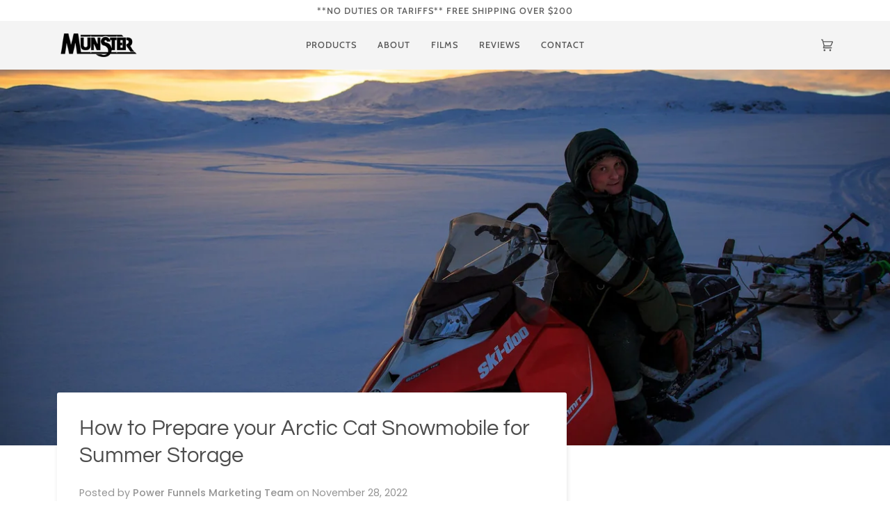

--- FILE ---
content_type: text/html; charset=utf-8
request_url: https://munsterusa.com/blogs/news/how-to-prepare-your-arctic-cat-snowmobile-for-summer-storage
body_size: 27470
content:
<!doctype html>
<html class="no-js" lang="en"><head>
	<!-- Added by AVADA SEO Suite -->
	





<meta name="twitter:image" content="http://munsterusa.com/cdn/shop/articles/vidar-nordli-mathisen-hGdSICEwhww-unsplash.jpg?v=1681411992">






	<!-- /Added by AVADA SEO Suite -->







<meta name="description" content="Another fantastic riding season has ended, and it&#39;s time to shift gears to prepare for the summer months. However, it&#39;s a terrific time to work outdoors and in the snowmobile gear store when the weather gets warmer. Whenever there is more sludge and muck than snowfall on the tracks, it is appropriate to begin preparing">








<title>How to Prepare your Arctic Cat Snowmobile for Summer Storage</title>



  <meta charset="utf-8">
  <meta http-equiv="X-UA-Compatible" content="IE=edge,chrome=1">
  <meta name="google-site-verification" content="UpzRQ2vXANVTG9-PR0AqNW6HX47qIGGFAu47cqynvyE" />
  <meta name="facebook-domain-verification" content="aavqc3mfaqstaqjhdf45y1rdnuitbe" />
  <meta name="viewport" content="width=device-width,initial-scale=1">
  <meta name="theme-color" content="#4d88ec">

<script>

if(!window.jQuery){
    var jqueryScript = document.createElement('script');
    jqueryScript.setAttribute('src','https://ajax.googleapis.com/ajax/libs/jquery/3.6.0/jquery.min.js'); 
    document.head.appendChild(jqueryScript); 
}

__DL__jQueryinterval = setInterval(function(){
    // wait for jQuery to load & run script after jQuery has loaded
    if(window.jQuery){
        // search parameters
        getURLParams = function(name, url){
            if (!url) url = window.location.href;
            name = name.replace(/[\[\]]/g, "\\$&");
            var regex = new RegExp("[?&]" + name + "(=([^&#]*)|&|#|$)"),
            results = regex.exec(url);
            if (!results) return null;
            if (!results[2]) return '';
            return decodeURIComponent(results[2].replace(/\+/g, " "));
        };
        
        /**********************
        * DYNAMIC DEPENDENCIES
        ***********************/
        
        __DL__ = {
            dynamicCart: true,  // if cart is dynamic (meaning no refresh on cart add) set to true
            debug: false, // if true, console messages will be displayed
            cart: null,
            wishlist: null,
            removeCart: null
        };
        
        customBindings = {
            cartTriggers: ['.product-form__add-btn'],
            viewCart: [],
            removeCartTrigger: [],
            cartVisableSelector: [],
            promoSubscriptionsSelectors: [],
            promoSuccess: [],
            ctaSelectors: [],
            newsletterSelectors: [],
            newsletterSuccess: [],
            searchPage: [],
            wishlistSelector: [],
            removeWishlist: [],
            wishlistPage: [],
            searchTermQuery: [getURLParams('q')], // replace var with correct query
        };
        
        /* DO NOT EDIT */
        defaultBindings = {
            cartTriggers: ['form[action="/cart/add"] [type="submit"],.add-to-cart,.cart-btn'],
            viewCart: ['form[action="/cart"],.my-cart,.trigger-cart,#mobileCart'],
            removeCartTrigger: ['[href*="/cart/change"]'],
            cartVisableSelector: ['.inlinecart.is-active,.inline-cart.is-active'],
            promoSubscriptionsSelectors: [],
            promoSuccess: [],
            ctaSelectors: [],
            newsletterSelectors: ['input.contact_email'],
            newsletterSuccess: ['.success_message'],
            searchPage: ['search'],
            wishlistSelector: [],
            removeWishlist: [],
            wishlistPage: []
        };
        
        // stitch bindings
        objectArray = customBindings;
        outputObject = __DL__;
        
        applyBindings = function(objectArray, outputObject){
            for (var x in objectArray) {  
                var key = x;
                var objs = objectArray[x]; 
                values = [];    
                if(objs.length > 0){    
                    values.push(objs);
                    if(key in outputObject){              
                        values.push(outputObject[key]); 
                        outputObject[key] = values.join(", "); 
                    }else{        
                        outputObject[key] = values.join(", ");
                    }   
                }  
            }
        };
        
        applyBindings(customBindings, __DL__);
        applyBindings(defaultBindings, __DL__);
        
        /**********************
        * PREREQUISITE LIBRARIES 
        ***********************/
        
        clearInterval(__DL__jQueryinterval);
        
        // jquery-cookies.js
        if(typeof $.cookie!==undefined){
            (function(a){if(typeof define==='function'&&define.amd){define(['jquery'],a)}else if(typeof exports==='object'){module.exports=a(require('jquery'))}else{a(jQuery)}}(function($){var g=/\+/g;function encode(s){return h.raw?s:encodeURIComponent(s)}function decode(s){return h.raw?s:decodeURIComponent(s)}function stringifyCookieValue(a){return encode(h.json?JSON.stringify(a):String(a))}function parseCookieValue(s){if(s.indexOf('"')===0){s=s.slice(1,-1).replace(/\\"/g,'"').replace(/\\\\/g,'\\')}try{s=decodeURIComponent(s.replace(g,' '));return h.json?JSON.parse(s):s}catch(e){}}function read(s,a){var b=h.raw?s:parseCookieValue(s);return $.isFunction(a)?a(b):b}var h=$.cookie=function(a,b,c){if(arguments.length>1&&!$.isFunction(b)){c=$.extend({},h.defaults,c);if(typeof c.expires==='number'){var d=c.expires,t=c.expires=new Date();t.setMilliseconds(t.getMilliseconds()+d*864e+5)}return(document.cookie=[encode(a),'=',stringifyCookieValue(b),c.expires?'; expires='+c.expires.toUTCString():'',c.path?'; path='+c.path:'',c.domain?'; domain='+c.domain:'',c.secure?'; secure':''].join(''))}var e=a?undefined:{},cookies=document.cookie?document.cookie.split('; '):[],i=0,l=cookies.length;for(;i<l;i++){var f=cookies[i].split('='),name=decode(f.shift()),cookie=f.join('=');if(a===name){e=read(cookie,b);break}if(!a&&(cookie=read(cookie))!==undefined){e[name]=cookie}}return e};h.defaults={};$.removeCookie=function(a,b){$.cookie(a,'',$.extend({},b,{expires:-1}));return!$.cookie(a)}}))}
        
        /**********************
        * Begin dataLayer Build 
        ***********************/
        
        window.dataLayer = window.dataLayer || [];  // init data layer if doesn't already exist

        var template = "article"; 
        
        /**
        * Landing Page Cookie
        * 1. Detect if user just landed on the site
        * 2. Only fires if Page Title matches website */
        
        $.cookie.raw = true;
        if ($.cookie('landingPage') === undefined || $.cookie('landingPage').length === 0) {
            var landingPage = true;
            $.cookie('landingPage', unescape);
            $.removeCookie('landingPage', {path: '/'});
            $.cookie('landingPage', 'landed', {path: '/'});
        } else {
            var landingPage = false;
            $.cookie('landingPage', unescape);
            $.removeCookie('landingPage', {path: '/'});
            $.cookie('landingPage', 'refresh', {path: '/'});
        }
        if (__DL__.debug) {
            console.log('Landing Page: ' + landingPage);
        }
        
        /** 
        * Log State Cookie */
        
        
        var isLoggedIn = false;
        
        if (!isLoggedIn) {
            $.cookie('logState', unescape);
            $.removeCookie('logState', {path: '/'});
            $.cookie('logState', 'loggedOut', {path: '/'});
        } else {
            if ($.cookie('logState') === 'loggedOut' || $.cookie('logState') === undefined) {
                $.cookie('logState', unescape);
                $.removeCookie('logState', {path: '/'});
                $.cookie('logState', 'firstLog', {path: '/'});
            } else if ($.cookie('logState') === 'firstLog') {
                $.cookie('logState', unescape);
                $.removeCookie('logState', {path: '/'});
                $.cookie('logState', 'refresh', {path: '/'});
            }
        }
        
        if ($.cookie('logState') === 'firstLog') {
            var firstLog = true;
        } else {
            var firstLog = false;
        }
        
        /**********************
        * DATALAYER SECTIONS 
        ***********************/
        
        /**
        * DATALAYER: Landing Page
        * Fires any time a user first lands on the site. */
        
        if ($.cookie('landingPage') === 'landed') {
            dataLayer.push({
                'pageType': 'Landing',
                'event': 'first_time_visitor'
            });
        }
        
        /** 
        * DATALAYER: Log State
        * 1. Determine if user is logged in or not.
        * 2. Return User specific data. */
        
        var logState = {
            
            
            'logState' : "Logged Out",
            
            
            'firstLog'      : firstLog,
            'customerEmail' : null,
            'timestamp'     : Date().replace(/\(.*?\)/g,''),  
            
            'customerType'       : 'New',
            'customerTypeNumber' :'1', 
            
            'shippingInfo' : {
                'fullName'  : null,
                'firstName' : null,
                'lastName'  : null,
                'address1'  : null,
                'address2'  : null,
                'street'    : null,
                'city'      : null,
                'province'  : null,
                'zip'       : null,
                'country'   : null,
                'phone'     : null,
            },
            'billingInfo' : {
                'fullName'  : null,
                'firstName' : null,
                'lastName'  : null,
                'address1'  : null,
                'address2'  : null,
                'street'    : null,
                'city'      : null,
                'province'  : null,
                'zip'       : null,
                'country'   : null,
                'phone'     : null,
            },
            'checkoutEmail' : null,
            'currency'      : "USD",
            'pageType'      : 'Log State',
            'event'         : 'logState'
        }
        dataLayer.push(logState);

        /** 
        * DATALAYER: Homepage */
        
        if(document.location.pathname == "/"){
            dataLayer.push({
                'pageType' : 'Homepage',
                'event'    : 'homepage',
                logState
            });
        }
      
        /** 
        * DATALAYER: 404 Pages
        * Fire on 404 Pages */
      	

        /** 
        * DATALAYER: Blog Articles
        * Fire on Blog Article Pages */
        
            dataLayer.push({
                'author'      : "Power Funnels Marketing Team",
                'title'       : "How to Prepare your Arctic Cat Snowmobile for Summer Storage",
                'dateCreated' : [12,53,11,13,4,2023,4,103,true,"PDT"],
                'pageType'    : 'Blog',
                'event'       : 'blog'
            });
        
        
        /** DATALAYER: Product List Page (Collections, Category)
        * Fire on all product listing pages. */
        
            
        /** DATALAYER: Product Page
        * Fire on all Product View pages. */
        
      
        /** DATALAYER: Cart View
        * Fire anytime a user views their cart (non-dynamic) */               
        
                
        /** DATALAYER: Checkout on Shopify Plus **/
        if(Shopify.Checkout){
            var ecommerce = {
                'transaction_id': 'null',
                'affiliation': "Munster USA",
                'value': "",
                'tax': "",
                'shipping': "",
                'subtotal': "",
                'currency': null,
                
                'email': null,
                'items':[],
                };
            if(Shopify.Checkout.step){ 
                if(Shopify.Checkout.step.length > 0){
                    if (Shopify.Checkout.step === 'contact_information'){
                        dataLayer.push({
                            'event'    :'begin_checkout_ga4',
                            'pageType' :'Customer Information',
                            'step': 1,
                        	ecommerce
                        });
                    }else if (Shopify.Checkout.step === 'shipping_method'){
                        dataLayer.push({
                            'event'    :'add_shipping_info_ga4',
                            'pageType' :'Shipping Information',
                            ecommerce
                        });
                    }else if( Shopify.Checkout.step === "payment_method" ){
                        dataLayer.push({
                            'event'    :'add_payment_info_ga4',
                            'pageType' :'Add Payment Info',
                        	ecommerce
                        });
                    }
                }
                            
                /** DATALAYER: Transaction */
                if( Shopify.Checkout.page == 'thank_you' || Shopify.Checkout.step === 'thank_you' ){
                    dataLayer.push({
                    'pageType' :'Transaction',
                    'event'    :'purchase_ga4',
                    ecommerce
                    });
                }               
            }
        }
              
	    /** DOM Ready **/	
        $(document).ready(function() {

            /** DATALAYER: Search Results */
            var searchPage = new RegExp(__DL__.searchPage, "g");
            if(document.location.pathname.match(searchPage)){
                var ecommerce = {
                    items :[],
                };
                dataLayer.push({
                    'pageType'   : "Search",
                    'search_term' : __DL__.searchTermQuery,                                       
                    'event'      : "search",
                    'item_list_name'  : null,
                    ecommerce
                });    
            }
            
            /** DATALAYER: Remove From Cart **/
            
            /** Google Tag Manager **/
            (function(w,d,s,l,i){w[l]=w[l]||[];w[l].push({'gtm.start':
            new Date().getTime(),event:'gtm.js'});var f=d.getElementsByTagName(s)[0],
            j=d.createElement(s),dl=l!='dataLayer'?'&l='+l:'';j.async=true;j.src=
            'https://www.googletagmanager.com/gtm.js?id='+i+dl;f.parentNode.insertBefore(j,f);
            })(window,document,'script','dataLayer','GTM-5B5M9HFT');
        }); // document ready
    }
}, 500);
</script>

<link rel="canonical" href="https://munsterusa.com/blogs/news/how-to-prepare-your-arctic-cat-snowmobile-for-summer-storage"><!-- ======================= Pipeline Theme V6.0.0 ========================= -->

  <link rel="preconnect" href="https://cdn.shopify.com" crossorigin>
  <link rel="preconnect" href="https://fonts.shopify.com" crossorigin>
  <link rel="preconnect" href="https://monorail-edge.shopifysvc.com" crossorigin>


  <link rel="preload" href="//munsterusa.com/cdn/shop/t/36/assets/lazysizes.js?v=111431644619468174291681416233" as="script">
  <link rel="preload" href="//munsterusa.com/cdn/shop/t/36/assets/vendor.js?v=155572812401370692831681416233" as="script">
  <link rel="preload" href="//munsterusa.com/cdn/shop/t/36/assets/theme.js?v=131761555016014031211681416233" as="script">
  <link rel="preload" href="//munsterusa.com/cdn/shop/t/36/assets/theme.css?v=60851001562843915671685361376" as="style"><link rel="shortcut icon" href="//munsterusa.com/cdn/shop/files/favicon1_32x32.png?v=1681411896" type="image/png"><!-- Title and description ================================================ -->
  
<meta name="description" content="Another fantastic riding season has ended, and it&#39;s time to shift gears to prepare for the summer months. However, it&#39;s a terrific time to work outdoors and in the snowmobile gear store when the weather gets warmer. Whenever there is more sludge and muck than snowfall on the tracks, it is appropriate to begin preparing">
  <!-- /snippets/social-meta-tags.liquid --><meta property="og:site_name" content="Munster USA">
<meta property="og:url" content="https://munsterusa.com/blogs/news/how-to-prepare-your-arctic-cat-snowmobile-for-summer-storage">
<meta property="og:title" content="How to Prepare your Arctic Cat Snowmobile for Summer Storage">
<meta property="og:type" content="article">
<meta property="og:description" content="Another fantastic riding season has ended, and it's time to shift gears to prepare for the summer months. However, it's a terrific time to work outdoors and in the snowmobile gear store when the weather gets warmer. Whenever there is more sludge and muck than snowfall on the tracks, it is appropriate to begin preparing your arctic cat snowmobile for its extended summertime sleep. "><meta property="og:image" content="http://munsterusa.com/cdn/shop/articles/vidar-nordli-mathisen-hGdSICEwhww-unsplash.jpg?v=1681411992">
      <meta property="og:image:secure_url" content="https://munsterusa.com/cdn/shop/articles/vidar-nordli-mathisen-hGdSICEwhww-unsplash.jpg?v=1681411992">
      <meta property="og:image:height" content="1269">
      <meta property="og:image:width" content="1920">


<meta name="twitter:site" content="@">
<meta name="twitter:card" content="summary_large_image">
<meta name="twitter:title" content="How to Prepare your Arctic Cat Snowmobile for Summer Storage">
<meta name="twitter:description" content="Another fantastic riding season has ended, and it's time to shift gears to prepare for the summer months. However, it's a terrific time to work outdoors and in the snowmobile gear store when the weather gets warmer. Whenever there is more sludge and muck than snowfall on the tracks, it is appropriate to begin preparing your arctic cat snowmobile for its extended summertime sleep. ">
<!-- CSS ================================================================== -->
  
  <link href="//munsterusa.com/cdn/shop/t/36/assets/font-settings.css?v=108590768385040455491762206834" rel="stylesheet" type="text/css" media="all" />

  
<style data-shopify>

:root {
/* ================ Product video ================ */

---color_video_bg: #f2f2f2;


/* ================ Color Variables ================ */

/* === Backgrounds ===*/
---color-bg: #ffffff;
---color-bg-accent: #ececec;

/* === Text colors ===*/
---color-text-dark: #2b2323;
---color-text: #4d4d4d;
---color-text-light: #828282;

/* === Bright color ===*/
---color-primary: #4d88ec;
---color-primary-hover: #0559e8;
---color-primary-fade: rgba(77, 136, 236, 0.05);
---color-primary-fade-hover: rgba(77, 136, 236, 0.1);---color-primary-opposite: #ffffff;

/* === Secondary/link Color ===*/
---color-secondary: #4d88ec;
---color-secondary-hover: #0559e8;
---color-secondary-fade: rgba(77, 136, 236, 0.05);
---color-secondary-fade-hover: rgba(77, 136, 236, 0.1);---color-secondary-opposite: #ffffff;

/* === Shades of grey ===*/
---color-a5:  rgba(77, 77, 77, 0.05);
---color-a10: rgba(77, 77, 77, 0.1);
---color-a20: rgba(77, 77, 77, 0.2);
---color-a35: rgba(77, 77, 77, 0.35);
---color-a50: rgba(77, 77, 77, 0.5);
---color-a80: rgba(77, 77, 77, 0.8);
---color-a90: rgba(77, 77, 77, 0.9);
---color-a95: rgba(77, 77, 77, 0.95);


/* ================ Inverted Color Variables ================ */

---inverse-bg: #454545;
---inverse-bg-accent: #222324;

/* === Text colors ===*/
---inverse-text-dark: #ffffff;
---inverse-text: #ffffff;
---inverse-text-light: #c7c7c7;

/* === Bright color ===*/
---inverse-primary: #bfbfbf;
---inverse-primary-hover: #a98989;
---inverse-primary-fade: rgba(191, 191, 191, 0.05);
---inverse-primary-fade-hover: rgba(191, 191, 191, 0.1);---inverse-primary-opposite: #000000;


/* === Second Color ===*/
---inverse-secondary: #4d4d4d;
---inverse-secondary-hover: #2d2121;
---inverse-secondary-fade: rgba(77, 77, 77, 0.05);
---inverse-secondary-fade-hover: rgba(77, 77, 77, 0.1);---inverse-secondary-opposite: #ffffff;


/* === Shades of grey ===*/
---inverse-a5:  rgba(255, 255, 255, 0.05);
---inverse-a10: rgba(255, 255, 255, 0.1);
---inverse-a20: rgba(255, 255, 255, 0.2);
---inverse-a35: rgba(255, 255, 255, 0.3);
---inverse-a80: rgba(255, 255, 255, 0.8);
---inverse-a90: rgba(255, 255, 255, 0.9);
---inverse-a95: rgba(255, 255, 255, 0.95);


/* === Account Bar ===*/
---color-announcement-bg: #ffffff;
---color-announcement-text: #656565;

/* === Nav and dropdown link background ===*/
---color-nav: #f4f4f4;
---color-nav-text: #585858;
---color-nav-border: rgba(0,0,0,0);
---color-nav-a10: rgba(88, 88, 88, 0.1);
---color-nav-a50: rgba(88, 88, 88, 0.5);

/* === Site Footer ===*/
---color-footer-bg: #ffffff;
---color-footer-text: #656565;
---color-footer-a5: rgba(101, 101, 101, 0.05);
---color-footer-a15: rgba(101, 101, 101, 0.15);
---color-footer-a90: rgba(101, 101, 101, 0.9);

/* === Products ===*/
---color-bg-product: #ffffff;
---product-grid-aspect-ratio: 100%;

/* === Product badges ===*/
---color-badge: #ffffff;
---color-badge-text: #656565;

/* === disabled form colors ===*/
---color-disabled-bg: #ededed;
---color-disabled-text: #c1c1c1;

---inverse-disabled-bg: #585858;
---inverse-disabled-text: #868686;

/* === Button Radius === */
---button-radius: 3px;


/* ================ Typography ================ */

---font-stack-body: Poppins, sans-serif;
---font-style-body: normal;
---font-weight-body: 400;
---font-weight-body-bold: 500;
---font-adjust-body: 1.0;

---font-stack-heading: Questrial, sans-serif;
---font-style-heading: normal;
---font-weight-heading: 400;
---font-weight-heading-bold: 700;
---font-adjust-heading: 1.0;

  ---font-heading-space: initial;
  ---font-heading-caps: initial;


---font-stack-accent: Cabin, sans-serif;
---font-style-accent: normal;
---font-weight-accent: 500;
---font-weight-accent-bold: 600;
---font-adjust-accent: 1.15;

---ico-select: url('//munsterusa.com/cdn/shop/t/36/assets/ico-select.svg?v=174088690351390477351681416254');

---url-zoom: url('//munsterusa.com/cdn/shop/t/36/assets/cursor-zoom.svg?v=108274987838332146271681416254');
---url-zoom-2x: url('//munsterusa.com/cdn/shop/t/36/assets/cursor-zoom-2x.svg?v=176288273205426237031681416254');



}

</style>

  <link href="//munsterusa.com/cdn/shop/t/36/assets/theme.css?v=60851001562843915671685361376" rel="stylesheet" type="text/css" media="all" />

  <script>
    document.documentElement.className = document.documentElement.className.replace('no-js', 'js');
    let root = '/';
    if (root[root.length - 1] !== '/') {
      root = `${root}/`;
    }
    var theme = {
      routes: {
        root_url: root,
        cart: '/cart',
        cart_add_url: '/cart/add',
        product_recommendations_url: '/recommendations/products'
      },
      assets: {
        photoswipe: '//munsterusa.com/cdn/shop/t/36/assets/photoswipe.js?v=92904272307011895101681416233',
        smoothscroll: '//munsterusa.com/cdn/shop/t/36/assets/smoothscroll.js?v=37906625415260927261681416233',
        swatches: '//munsterusa.com/cdn/shop/t/36/assets/swatches.json?v=93619043093241983191681416233',
        noImage: '//munsterusa.com/cdn/shopifycloud/storefront/assets/no-image-2048-a2addb12.gif',
        base: '//munsterusa.com/cdn/shop/t/36/assets/'
      },
      strings: {
        swatchesKey: "Color, Colour",     
        addToCart: "Add to Cart",
        estimateShipping: "Estimate shipping",
        noShippingAvailable: "We do not ship to this destination.",
        free: "Free",
        from: "From",
        preOrder: "Pre-order",
        soldOut: "Sold Out",
        sale: "Sale",
        subscription: "Subscription",
        unavailable: "Unavailable",
        unitPrice: "Unit price",
        unitPriceSeparator: "per",        
        stockout: "All available stock is in cart",
        products: "Products",
        pages: "Pages",
        collections: "Collections",
        resultsFor: "Results for",
        noResultsFor: "No results for",
        articles: "Articles"
      },
      settings: {
        badge_sale_type: "dollar",
        search_products: true,
        search_collections: false,
        search_pages: true,
        search_articles: false,
        animate_hover: true,
        animate_scroll: true
      },
      info: {
        name: 'pipeline'
      },
      moneyFormat: "${{amount}}",
      version: '6.0.0'
    }
  </script><!-- Theme Javascript ============================================================== -->
  <script src="//munsterusa.com/cdn/shop/t/36/assets/lazysizes.js?v=111431644619468174291681416233" async="async"></script>
  <script src="//munsterusa.com/cdn/shop/t/36/assets/vendor.js?v=155572812401370692831681416233" defer="defer"></script>
  <script src="//munsterusa.com/cdn/shop/t/36/assets/theme.js?v=131761555016014031211681416233" defer="defer"></script>

  <script>
    (function () {
      function onPageShowEvents() {
        if ('requestIdleCallback' in window) {
          requestIdleCallback(initCartEvent)
        } else {
          initCartEvent()
        }
        function initCartEvent(){
          document.documentElement.dispatchEvent(new CustomEvent('theme:cart:init', {
            bubbles: true
          }));
        }
      };
      window.onpageshow = onPageShowEvents;
    })();
  </script>

  <script type="text/javascript">
    if (window.MSInputMethodContext && document.documentMode) {
      var scripts = document.getElementsByTagName('script')[0];
      var polyfill = document.createElement("script");
      polyfill.defer = true;
      polyfill.src = "//munsterusa.com/cdn/shop/t/36/assets/ie11.js?v=144489047535103983231681416233";

      scripts.parentNode.insertBefore(polyfill, scripts);
    }
  </script>
  
  <!-- Thoughtmetric app scripts =========================================================== -->
  <script>
!function(e,t,i){e.thoughtmetricQueue=[],e.thoughtmetric=function(){e.thoughtmetricQueue.push(arguments)};var c=t.createElement("script");c.async=1,c.src="https://pixel.thoughtmetric.io/tmpixel.min.js?t="+864e5*Math.ceil(new Date/864e5);var n=t.getElementsByTagName("script")[0];n.parentNode.insertBefore(c,n)}(window,document); thoughtmetric("init","ID-c043d108121c35b4"); thoughtmetric("pageview");
</script>

  <!-- Shopify app scripts =========================================================== -->
  <script>window.performance && window.performance.mark && window.performance.mark('shopify.content_for_header.start');</script><meta name="facebook-domain-verification" content="ipqggy4vzqo6plx38fn4fsq1kaukgz">
<meta id="shopify-digital-wallet" name="shopify-digital-wallet" content="/74579902778/digital_wallets/dialog">
<meta name="shopify-checkout-api-token" content="917c6cfcf33bd390f03f15f80bcfbdd2">
<link rel="alternate" type="application/atom+xml" title="Feed" href="/blogs/news.atom" />
<script async="async" src="/checkouts/internal/preloads.js?locale=en-US"></script>
<link rel="preconnect" href="https://shop.app" crossorigin="anonymous">
<script async="async" src="https://shop.app/checkouts/internal/preloads.js?locale=en-US&shop_id=74579902778" crossorigin="anonymous"></script>
<script id="apple-pay-shop-capabilities" type="application/json">{"shopId":74579902778,"countryCode":"CA","currencyCode":"USD","merchantCapabilities":["supports3DS"],"merchantId":"gid:\/\/shopify\/Shop\/74579902778","merchantName":"Munster USA","requiredBillingContactFields":["postalAddress","email","phone"],"requiredShippingContactFields":["postalAddress","email","phone"],"shippingType":"shipping","supportedNetworks":["visa","masterCard","amex","discover","jcb"],"total":{"type":"pending","label":"Munster USA","amount":"1.00"},"shopifyPaymentsEnabled":true,"supportsSubscriptions":true}</script>
<script id="shopify-features" type="application/json">{"accessToken":"917c6cfcf33bd390f03f15f80bcfbdd2","betas":["rich-media-storefront-analytics"],"domain":"munsterusa.com","predictiveSearch":true,"shopId":74579902778,"locale":"en"}</script>
<script>var Shopify = Shopify || {};
Shopify.shop = "munster-consumer-usa.myshopify.com";
Shopify.locale = "en";
Shopify.currency = {"active":"USD","rate":"1.0"};
Shopify.country = "US";
Shopify.theme = {"name":"Pipeline-6.0.0 (Live Oct 4, 2022)","id":148199440698,"schema_name":"Pipeline","schema_version":"6.0.0","theme_store_id":null,"role":"main"};
Shopify.theme.handle = "null";
Shopify.theme.style = {"id":null,"handle":null};
Shopify.cdnHost = "munsterusa.com/cdn";
Shopify.routes = Shopify.routes || {};
Shopify.routes.root = "/";</script>
<script type="module">!function(o){(o.Shopify=o.Shopify||{}).modules=!0}(window);</script>
<script>!function(o){function n(){var o=[];function n(){o.push(Array.prototype.slice.apply(arguments))}return n.q=o,n}var t=o.Shopify=o.Shopify||{};t.loadFeatures=n(),t.autoloadFeatures=n()}(window);</script>
<script>
  window.ShopifyPay = window.ShopifyPay || {};
  window.ShopifyPay.apiHost = "shop.app\/pay";
  window.ShopifyPay.redirectState = null;
</script>
<script id="shop-js-analytics" type="application/json">{"pageType":"article"}</script>
<script defer="defer" async type="module" src="//munsterusa.com/cdn/shopifycloud/shop-js/modules/v2/client.init-shop-cart-sync_BT-GjEfc.en.esm.js"></script>
<script defer="defer" async type="module" src="//munsterusa.com/cdn/shopifycloud/shop-js/modules/v2/chunk.common_D58fp_Oc.esm.js"></script>
<script defer="defer" async type="module" src="//munsterusa.com/cdn/shopifycloud/shop-js/modules/v2/chunk.modal_xMitdFEc.esm.js"></script>
<script type="module">
  await import("//munsterusa.com/cdn/shopifycloud/shop-js/modules/v2/client.init-shop-cart-sync_BT-GjEfc.en.esm.js");
await import("//munsterusa.com/cdn/shopifycloud/shop-js/modules/v2/chunk.common_D58fp_Oc.esm.js");
await import("//munsterusa.com/cdn/shopifycloud/shop-js/modules/v2/chunk.modal_xMitdFEc.esm.js");

  window.Shopify.SignInWithShop?.initShopCartSync?.({"fedCMEnabled":true,"windoidEnabled":true});

</script>
<script>
  window.Shopify = window.Shopify || {};
  if (!window.Shopify.featureAssets) window.Shopify.featureAssets = {};
  window.Shopify.featureAssets['shop-js'] = {"shop-cart-sync":["modules/v2/client.shop-cart-sync_DZOKe7Ll.en.esm.js","modules/v2/chunk.common_D58fp_Oc.esm.js","modules/v2/chunk.modal_xMitdFEc.esm.js"],"init-fed-cm":["modules/v2/client.init-fed-cm_B6oLuCjv.en.esm.js","modules/v2/chunk.common_D58fp_Oc.esm.js","modules/v2/chunk.modal_xMitdFEc.esm.js"],"shop-cash-offers":["modules/v2/client.shop-cash-offers_D2sdYoxE.en.esm.js","modules/v2/chunk.common_D58fp_Oc.esm.js","modules/v2/chunk.modal_xMitdFEc.esm.js"],"shop-login-button":["modules/v2/client.shop-login-button_QeVjl5Y3.en.esm.js","modules/v2/chunk.common_D58fp_Oc.esm.js","modules/v2/chunk.modal_xMitdFEc.esm.js"],"pay-button":["modules/v2/client.pay-button_DXTOsIq6.en.esm.js","modules/v2/chunk.common_D58fp_Oc.esm.js","modules/v2/chunk.modal_xMitdFEc.esm.js"],"shop-button":["modules/v2/client.shop-button_DQZHx9pm.en.esm.js","modules/v2/chunk.common_D58fp_Oc.esm.js","modules/v2/chunk.modal_xMitdFEc.esm.js"],"avatar":["modules/v2/client.avatar_BTnouDA3.en.esm.js"],"init-windoid":["modules/v2/client.init-windoid_CR1B-cfM.en.esm.js","modules/v2/chunk.common_D58fp_Oc.esm.js","modules/v2/chunk.modal_xMitdFEc.esm.js"],"init-shop-for-new-customer-accounts":["modules/v2/client.init-shop-for-new-customer-accounts_C_vY_xzh.en.esm.js","modules/v2/client.shop-login-button_QeVjl5Y3.en.esm.js","modules/v2/chunk.common_D58fp_Oc.esm.js","modules/v2/chunk.modal_xMitdFEc.esm.js"],"init-shop-email-lookup-coordinator":["modules/v2/client.init-shop-email-lookup-coordinator_BI7n9ZSv.en.esm.js","modules/v2/chunk.common_D58fp_Oc.esm.js","modules/v2/chunk.modal_xMitdFEc.esm.js"],"init-shop-cart-sync":["modules/v2/client.init-shop-cart-sync_BT-GjEfc.en.esm.js","modules/v2/chunk.common_D58fp_Oc.esm.js","modules/v2/chunk.modal_xMitdFEc.esm.js"],"shop-toast-manager":["modules/v2/client.shop-toast-manager_DiYdP3xc.en.esm.js","modules/v2/chunk.common_D58fp_Oc.esm.js","modules/v2/chunk.modal_xMitdFEc.esm.js"],"init-customer-accounts":["modules/v2/client.init-customer-accounts_D9ZNqS-Q.en.esm.js","modules/v2/client.shop-login-button_QeVjl5Y3.en.esm.js","modules/v2/chunk.common_D58fp_Oc.esm.js","modules/v2/chunk.modal_xMitdFEc.esm.js"],"init-customer-accounts-sign-up":["modules/v2/client.init-customer-accounts-sign-up_iGw4briv.en.esm.js","modules/v2/client.shop-login-button_QeVjl5Y3.en.esm.js","modules/v2/chunk.common_D58fp_Oc.esm.js","modules/v2/chunk.modal_xMitdFEc.esm.js"],"shop-follow-button":["modules/v2/client.shop-follow-button_CqMgW2wH.en.esm.js","modules/v2/chunk.common_D58fp_Oc.esm.js","modules/v2/chunk.modal_xMitdFEc.esm.js"],"checkout-modal":["modules/v2/client.checkout-modal_xHeaAweL.en.esm.js","modules/v2/chunk.common_D58fp_Oc.esm.js","modules/v2/chunk.modal_xMitdFEc.esm.js"],"shop-login":["modules/v2/client.shop-login_D91U-Q7h.en.esm.js","modules/v2/chunk.common_D58fp_Oc.esm.js","modules/v2/chunk.modal_xMitdFEc.esm.js"],"lead-capture":["modules/v2/client.lead-capture_BJmE1dJe.en.esm.js","modules/v2/chunk.common_D58fp_Oc.esm.js","modules/v2/chunk.modal_xMitdFEc.esm.js"],"payment-terms":["modules/v2/client.payment-terms_Ci9AEqFq.en.esm.js","modules/v2/chunk.common_D58fp_Oc.esm.js","modules/v2/chunk.modal_xMitdFEc.esm.js"]};
</script>
<script>(function() {
  var isLoaded = false;
  function asyncLoad() {
    if (isLoaded) return;
    isLoaded = true;
    var urls = ["https:\/\/geotargetly.co\/grsp?id=-NWFxWFPR28jkBAJ4rLH\u0026shop=munster-consumer-usa.myshopify.com"];
    for (var i = 0; i < urls.length; i++) {
      var s = document.createElement('script');
      s.type = 'text/javascript';
      s.async = true;
      s.src = urls[i];
      var x = document.getElementsByTagName('script')[0];
      x.parentNode.insertBefore(s, x);
    }
  };
  if(window.attachEvent) {
    window.attachEvent('onload', asyncLoad);
  } else {
    window.addEventListener('load', asyncLoad, false);
  }
})();</script>
<script id="__st">var __st={"a":74579902778,"offset":-28800,"reqid":"79ff64ed-d4c2-4101-a2e0-e4be76ef127e-1769383441","pageurl":"munsterusa.com\/blogs\/news\/how-to-prepare-your-arctic-cat-snowmobile-for-summer-storage","s":"articles-605029368122","u":"5fa5debf3ebe","p":"article","rtyp":"article","rid":605029368122};</script>
<script>window.ShopifyPaypalV4VisibilityTracking = true;</script>
<script id="captcha-bootstrap">!function(){'use strict';const t='contact',e='account',n='new_comment',o=[[t,t],['blogs',n],['comments',n],[t,'customer']],c=[[e,'customer_login'],[e,'guest_login'],[e,'recover_customer_password'],[e,'create_customer']],r=t=>t.map((([t,e])=>`form[action*='/${t}']:not([data-nocaptcha='true']) input[name='form_type'][value='${e}']`)).join(','),a=t=>()=>t?[...document.querySelectorAll(t)].map((t=>t.form)):[];function s(){const t=[...o],e=r(t);return a(e)}const i='password',u='form_key',d=['recaptcha-v3-token','g-recaptcha-response','h-captcha-response',i],f=()=>{try{return window.sessionStorage}catch{return}},m='__shopify_v',_=t=>t.elements[u];function p(t,e,n=!1){try{const o=window.sessionStorage,c=JSON.parse(o.getItem(e)),{data:r}=function(t){const{data:e,action:n}=t;return t[m]||n?{data:e,action:n}:{data:t,action:n}}(c);for(const[e,n]of Object.entries(r))t.elements[e]&&(t.elements[e].value=n);n&&o.removeItem(e)}catch(o){console.error('form repopulation failed',{error:o})}}const l='form_type',E='cptcha';function T(t){t.dataset[E]=!0}const w=window,h=w.document,L='Shopify',v='ce_forms',y='captcha';let A=!1;((t,e)=>{const n=(g='f06e6c50-85a8-45c8-87d0-21a2b65856fe',I='https://cdn.shopify.com/shopifycloud/storefront-forms-hcaptcha/ce_storefront_forms_captcha_hcaptcha.v1.5.2.iife.js',D={infoText:'Protected by hCaptcha',privacyText:'Privacy',termsText:'Terms'},(t,e,n)=>{const o=w[L][v],c=o.bindForm;if(c)return c(t,g,e,D).then(n);var r;o.q.push([[t,g,e,D],n]),r=I,A||(h.body.append(Object.assign(h.createElement('script'),{id:'captcha-provider',async:!0,src:r})),A=!0)});var g,I,D;w[L]=w[L]||{},w[L][v]=w[L][v]||{},w[L][v].q=[],w[L][y]=w[L][y]||{},w[L][y].protect=function(t,e){n(t,void 0,e),T(t)},Object.freeze(w[L][y]),function(t,e,n,w,h,L){const[v,y,A,g]=function(t,e,n){const i=e?o:[],u=t?c:[],d=[...i,...u],f=r(d),m=r(i),_=r(d.filter((([t,e])=>n.includes(e))));return[a(f),a(m),a(_),s()]}(w,h,L),I=t=>{const e=t.target;return e instanceof HTMLFormElement?e:e&&e.form},D=t=>v().includes(t);t.addEventListener('submit',(t=>{const e=I(t);if(!e)return;const n=D(e)&&!e.dataset.hcaptchaBound&&!e.dataset.recaptchaBound,o=_(e),c=g().includes(e)&&(!o||!o.value);(n||c)&&t.preventDefault(),c&&!n&&(function(t){try{if(!f())return;!function(t){const e=f();if(!e)return;const n=_(t);if(!n)return;const o=n.value;o&&e.removeItem(o)}(t);const e=Array.from(Array(32),(()=>Math.random().toString(36)[2])).join('');!function(t,e){_(t)||t.append(Object.assign(document.createElement('input'),{type:'hidden',name:u})),t.elements[u].value=e}(t,e),function(t,e){const n=f();if(!n)return;const o=[...t.querySelectorAll(`input[type='${i}']`)].map((({name:t})=>t)),c=[...d,...o],r={};for(const[a,s]of new FormData(t).entries())c.includes(a)||(r[a]=s);n.setItem(e,JSON.stringify({[m]:1,action:t.action,data:r}))}(t,e)}catch(e){console.error('failed to persist form',e)}}(e),e.submit())}));const S=(t,e)=>{t&&!t.dataset[E]&&(n(t,e.some((e=>e===t))),T(t))};for(const o of['focusin','change'])t.addEventListener(o,(t=>{const e=I(t);D(e)&&S(e,y())}));const B=e.get('form_key'),M=e.get(l),P=B&&M;t.addEventListener('DOMContentLoaded',(()=>{const t=y();if(P)for(const e of t)e.elements[l].value===M&&p(e,B);[...new Set([...A(),...v().filter((t=>'true'===t.dataset.shopifyCaptcha))])].forEach((e=>S(e,t)))}))}(h,new URLSearchParams(w.location.search),n,t,e,['guest_login'])})(!0,!0)}();</script>
<script integrity="sha256-4kQ18oKyAcykRKYeNunJcIwy7WH5gtpwJnB7kiuLZ1E=" data-source-attribution="shopify.loadfeatures" defer="defer" src="//munsterusa.com/cdn/shopifycloud/storefront/assets/storefront/load_feature-a0a9edcb.js" crossorigin="anonymous"></script>
<script crossorigin="anonymous" defer="defer" src="//munsterusa.com/cdn/shopifycloud/storefront/assets/shopify_pay/storefront-65b4c6d7.js?v=20250812"></script>
<script data-source-attribution="shopify.dynamic_checkout.dynamic.init">var Shopify=Shopify||{};Shopify.PaymentButton=Shopify.PaymentButton||{isStorefrontPortableWallets:!0,init:function(){window.Shopify.PaymentButton.init=function(){};var t=document.createElement("script");t.src="https://munsterusa.com/cdn/shopifycloud/portable-wallets/latest/portable-wallets.en.js",t.type="module",document.head.appendChild(t)}};
</script>
<script data-source-attribution="shopify.dynamic_checkout.buyer_consent">
  function portableWalletsHideBuyerConsent(e){var t=document.getElementById("shopify-buyer-consent"),n=document.getElementById("shopify-subscription-policy-button");t&&n&&(t.classList.add("hidden"),t.setAttribute("aria-hidden","true"),n.removeEventListener("click",e))}function portableWalletsShowBuyerConsent(e){var t=document.getElementById("shopify-buyer-consent"),n=document.getElementById("shopify-subscription-policy-button");t&&n&&(t.classList.remove("hidden"),t.removeAttribute("aria-hidden"),n.addEventListener("click",e))}window.Shopify?.PaymentButton&&(window.Shopify.PaymentButton.hideBuyerConsent=portableWalletsHideBuyerConsent,window.Shopify.PaymentButton.showBuyerConsent=portableWalletsShowBuyerConsent);
</script>
<script data-source-attribution="shopify.dynamic_checkout.cart.bootstrap">document.addEventListener("DOMContentLoaded",(function(){function t(){return document.querySelector("shopify-accelerated-checkout-cart, shopify-accelerated-checkout")}if(t())Shopify.PaymentButton.init();else{new MutationObserver((function(e,n){t()&&(Shopify.PaymentButton.init(),n.disconnect())})).observe(document.body,{childList:!0,subtree:!0})}}));
</script>
<link id="shopify-accelerated-checkout-styles" rel="stylesheet" media="screen" href="https://munsterusa.com/cdn/shopifycloud/portable-wallets/latest/accelerated-checkout-backwards-compat.css" crossorigin="anonymous">
<style id="shopify-accelerated-checkout-cart">
        #shopify-buyer-consent {
  margin-top: 1em;
  display: inline-block;
  width: 100%;
}

#shopify-buyer-consent.hidden {
  display: none;
}

#shopify-subscription-policy-button {
  background: none;
  border: none;
  padding: 0;
  text-decoration: underline;
  font-size: inherit;
  cursor: pointer;
}

#shopify-subscription-policy-button::before {
  box-shadow: none;
}

      </style>

<script>window.performance && window.performance.mark && window.performance.mark('shopify.content_for_header.end');</script>

<script>let transcy_apiURI = "https://api.transcy.io/api";let transcy_productId = "";let transcy_currenciesPaymentPublish = [];let transcy_curencyDefault = "USD";transcy_currenciesPaymentPublish.push("USD");let transcy_shopifyLocales = [{"shop_locale":{"locale":"en","enabled":true,"primary":true,"published":true}}];</script> 
 <link rel="stylesheet" href="https://tc.cdnhub.co/store/assets/css/main.css?v=3.9_1639551456">  
  
  <script src="https://tc.cdnhub.co/store/assets/js/main.js?v=3.9_1639551456" defer></script>
 
 <!-- "snippets/alireviews_core.liquid" was not rendered, the associated app was uninstalled --> 
 <link href="https://monorail-edge.shopifysvc.com" rel="dns-prefetch">
<script>(function(){if ("sendBeacon" in navigator && "performance" in window) {try {var session_token_from_headers = performance.getEntriesByType('navigation')[0].serverTiming.find(x => x.name == '_s').description;} catch {var session_token_from_headers = undefined;}var session_cookie_matches = document.cookie.match(/_shopify_s=([^;]*)/);var session_token_from_cookie = session_cookie_matches && session_cookie_matches.length === 2 ? session_cookie_matches[1] : "";var session_token = session_token_from_headers || session_token_from_cookie || "";function handle_abandonment_event(e) {var entries = performance.getEntries().filter(function(entry) {return /monorail-edge.shopifysvc.com/.test(entry.name);});if (!window.abandonment_tracked && entries.length === 0) {window.abandonment_tracked = true;var currentMs = Date.now();var navigation_start = performance.timing.navigationStart;var payload = {shop_id: 74579902778,url: window.location.href,navigation_start,duration: currentMs - navigation_start,session_token,page_type: "article"};window.navigator.sendBeacon("https://monorail-edge.shopifysvc.com/v1/produce", JSON.stringify({schema_id: "online_store_buyer_site_abandonment/1.1",payload: payload,metadata: {event_created_at_ms: currentMs,event_sent_at_ms: currentMs}}));}}window.addEventListener('pagehide', handle_abandonment_event);}}());</script>
<script id="web-pixels-manager-setup">(function e(e,d,r,n,o){if(void 0===o&&(o={}),!Boolean(null===(a=null===(i=window.Shopify)||void 0===i?void 0:i.analytics)||void 0===a?void 0:a.replayQueue)){var i,a;window.Shopify=window.Shopify||{};var t=window.Shopify;t.analytics=t.analytics||{};var s=t.analytics;s.replayQueue=[],s.publish=function(e,d,r){return s.replayQueue.push([e,d,r]),!0};try{self.performance.mark("wpm:start")}catch(e){}var l=function(){var e={modern:/Edge?\/(1{2}[4-9]|1[2-9]\d|[2-9]\d{2}|\d{4,})\.\d+(\.\d+|)|Firefox\/(1{2}[4-9]|1[2-9]\d|[2-9]\d{2}|\d{4,})\.\d+(\.\d+|)|Chrom(ium|e)\/(9{2}|\d{3,})\.\d+(\.\d+|)|(Maci|X1{2}).+ Version\/(15\.\d+|(1[6-9]|[2-9]\d|\d{3,})\.\d+)([,.]\d+|)( \(\w+\)|)( Mobile\/\w+|) Safari\/|Chrome.+OPR\/(9{2}|\d{3,})\.\d+\.\d+|(CPU[ +]OS|iPhone[ +]OS|CPU[ +]iPhone|CPU IPhone OS|CPU iPad OS)[ +]+(15[._]\d+|(1[6-9]|[2-9]\d|\d{3,})[._]\d+)([._]\d+|)|Android:?[ /-](13[3-9]|1[4-9]\d|[2-9]\d{2}|\d{4,})(\.\d+|)(\.\d+|)|Android.+Firefox\/(13[5-9]|1[4-9]\d|[2-9]\d{2}|\d{4,})\.\d+(\.\d+|)|Android.+Chrom(ium|e)\/(13[3-9]|1[4-9]\d|[2-9]\d{2}|\d{4,})\.\d+(\.\d+|)|SamsungBrowser\/([2-9]\d|\d{3,})\.\d+/,legacy:/Edge?\/(1[6-9]|[2-9]\d|\d{3,})\.\d+(\.\d+|)|Firefox\/(5[4-9]|[6-9]\d|\d{3,})\.\d+(\.\d+|)|Chrom(ium|e)\/(5[1-9]|[6-9]\d|\d{3,})\.\d+(\.\d+|)([\d.]+$|.*Safari\/(?![\d.]+ Edge\/[\d.]+$))|(Maci|X1{2}).+ Version\/(10\.\d+|(1[1-9]|[2-9]\d|\d{3,})\.\d+)([,.]\d+|)( \(\w+\)|)( Mobile\/\w+|) Safari\/|Chrome.+OPR\/(3[89]|[4-9]\d|\d{3,})\.\d+\.\d+|(CPU[ +]OS|iPhone[ +]OS|CPU[ +]iPhone|CPU IPhone OS|CPU iPad OS)[ +]+(10[._]\d+|(1[1-9]|[2-9]\d|\d{3,})[._]\d+)([._]\d+|)|Android:?[ /-](13[3-9]|1[4-9]\d|[2-9]\d{2}|\d{4,})(\.\d+|)(\.\d+|)|Mobile Safari.+OPR\/([89]\d|\d{3,})\.\d+\.\d+|Android.+Firefox\/(13[5-9]|1[4-9]\d|[2-9]\d{2}|\d{4,})\.\d+(\.\d+|)|Android.+Chrom(ium|e)\/(13[3-9]|1[4-9]\d|[2-9]\d{2}|\d{4,})\.\d+(\.\d+|)|Android.+(UC? ?Browser|UCWEB|U3)[ /]?(15\.([5-9]|\d{2,})|(1[6-9]|[2-9]\d|\d{3,})\.\d+)\.\d+|SamsungBrowser\/(5\.\d+|([6-9]|\d{2,})\.\d+)|Android.+MQ{2}Browser\/(14(\.(9|\d{2,})|)|(1[5-9]|[2-9]\d|\d{3,})(\.\d+|))(\.\d+|)|K[Aa][Ii]OS\/(3\.\d+|([4-9]|\d{2,})\.\d+)(\.\d+|)/},d=e.modern,r=e.legacy,n=navigator.userAgent;return n.match(d)?"modern":n.match(r)?"legacy":"unknown"}(),u="modern"===l?"modern":"legacy",c=(null!=n?n:{modern:"",legacy:""})[u],f=function(e){return[e.baseUrl,"/wpm","/b",e.hashVersion,"modern"===e.buildTarget?"m":"l",".js"].join("")}({baseUrl:d,hashVersion:r,buildTarget:u}),m=function(e){var d=e.version,r=e.bundleTarget,n=e.surface,o=e.pageUrl,i=e.monorailEndpoint;return{emit:function(e){var a=e.status,t=e.errorMsg,s=(new Date).getTime(),l=JSON.stringify({metadata:{event_sent_at_ms:s},events:[{schema_id:"web_pixels_manager_load/3.1",payload:{version:d,bundle_target:r,page_url:o,status:a,surface:n,error_msg:t},metadata:{event_created_at_ms:s}}]});if(!i)return console&&console.warn&&console.warn("[Web Pixels Manager] No Monorail endpoint provided, skipping logging."),!1;try{return self.navigator.sendBeacon.bind(self.navigator)(i,l)}catch(e){}var u=new XMLHttpRequest;try{return u.open("POST",i,!0),u.setRequestHeader("Content-Type","text/plain"),u.send(l),!0}catch(e){return console&&console.warn&&console.warn("[Web Pixels Manager] Got an unhandled error while logging to Monorail."),!1}}}}({version:r,bundleTarget:l,surface:e.surface,pageUrl:self.location.href,monorailEndpoint:e.monorailEndpoint});try{o.browserTarget=l,function(e){var d=e.src,r=e.async,n=void 0===r||r,o=e.onload,i=e.onerror,a=e.sri,t=e.scriptDataAttributes,s=void 0===t?{}:t,l=document.createElement("script"),u=document.querySelector("head"),c=document.querySelector("body");if(l.async=n,l.src=d,a&&(l.integrity=a,l.crossOrigin="anonymous"),s)for(var f in s)if(Object.prototype.hasOwnProperty.call(s,f))try{l.dataset[f]=s[f]}catch(e){}if(o&&l.addEventListener("load",o),i&&l.addEventListener("error",i),u)u.appendChild(l);else{if(!c)throw new Error("Did not find a head or body element to append the script");c.appendChild(l)}}({src:f,async:!0,onload:function(){if(!function(){var e,d;return Boolean(null===(d=null===(e=window.Shopify)||void 0===e?void 0:e.analytics)||void 0===d?void 0:d.initialized)}()){var d=window.webPixelsManager.init(e)||void 0;if(d){var r=window.Shopify.analytics;r.replayQueue.forEach((function(e){var r=e[0],n=e[1],o=e[2];d.publishCustomEvent(r,n,o)})),r.replayQueue=[],r.publish=d.publishCustomEvent,r.visitor=d.visitor,r.initialized=!0}}},onerror:function(){return m.emit({status:"failed",errorMsg:"".concat(f," has failed to load")})},sri:function(e){var d=/^sha384-[A-Za-z0-9+/=]+$/;return"string"==typeof e&&d.test(e)}(c)?c:"",scriptDataAttributes:o}),m.emit({status:"loading"})}catch(e){m.emit({status:"failed",errorMsg:(null==e?void 0:e.message)||"Unknown error"})}}})({shopId: 74579902778,storefrontBaseUrl: "https://munsterusa.com",extensionsBaseUrl: "https://extensions.shopifycdn.com/cdn/shopifycloud/web-pixels-manager",monorailEndpoint: "https://monorail-edge.shopifysvc.com/unstable/produce_batch",surface: "storefront-renderer",enabledBetaFlags: ["2dca8a86"],webPixelsConfigList: [{"id":"403964218","configuration":"{\"pixel_id\":\"1408427836366975\",\"pixel_type\":\"facebook_pixel\",\"metaapp_system_user_token\":\"-\"}","eventPayloadVersion":"v1","runtimeContext":"OPEN","scriptVersion":"ca16bc87fe92b6042fbaa3acc2fbdaa6","type":"APP","apiClientId":2329312,"privacyPurposes":["ANALYTICS","MARKETING","SALE_OF_DATA"],"dataSharingAdjustments":{"protectedCustomerApprovalScopes":["read_customer_address","read_customer_email","read_customer_name","read_customer_personal_data","read_customer_phone"]}},{"id":"shopify-app-pixel","configuration":"{}","eventPayloadVersion":"v1","runtimeContext":"STRICT","scriptVersion":"0450","apiClientId":"shopify-pixel","type":"APP","privacyPurposes":["ANALYTICS","MARKETING"]},{"id":"shopify-custom-pixel","eventPayloadVersion":"v1","runtimeContext":"LAX","scriptVersion":"0450","apiClientId":"shopify-pixel","type":"CUSTOM","privacyPurposes":["ANALYTICS","MARKETING"]}],isMerchantRequest: false,initData: {"shop":{"name":"Munster USA","paymentSettings":{"currencyCode":"USD"},"myshopifyDomain":"munster-consumer-usa.myshopify.com","countryCode":"CA","storefrontUrl":"https:\/\/munsterusa.com"},"customer":null,"cart":null,"checkout":null,"productVariants":[],"purchasingCompany":null},},"https://munsterusa.com/cdn","fcfee988w5aeb613cpc8e4bc33m6693e112",{"modern":"","legacy":""},{"shopId":"74579902778","storefrontBaseUrl":"https:\/\/munsterusa.com","extensionBaseUrl":"https:\/\/extensions.shopifycdn.com\/cdn\/shopifycloud\/web-pixels-manager","surface":"storefront-renderer","enabledBetaFlags":"[\"2dca8a86\"]","isMerchantRequest":"false","hashVersion":"fcfee988w5aeb613cpc8e4bc33m6693e112","publish":"custom","events":"[[\"page_viewed\",{}]]"});</script><script>
  window.ShopifyAnalytics = window.ShopifyAnalytics || {};
  window.ShopifyAnalytics.meta = window.ShopifyAnalytics.meta || {};
  window.ShopifyAnalytics.meta.currency = 'USD';
  var meta = {"page":{"pageType":"article","resourceType":"article","resourceId":605029368122,"requestId":"79ff64ed-d4c2-4101-a2e0-e4be76ef127e-1769383441"}};
  for (var attr in meta) {
    window.ShopifyAnalytics.meta[attr] = meta[attr];
  }
</script>
<script class="analytics">
  (function () {
    var customDocumentWrite = function(content) {
      var jquery = null;

      if (window.jQuery) {
        jquery = window.jQuery;
      } else if (window.Checkout && window.Checkout.$) {
        jquery = window.Checkout.$;
      }

      if (jquery) {
        jquery('body').append(content);
      }
    };

    var hasLoggedConversion = function(token) {
      if (token) {
        return document.cookie.indexOf('loggedConversion=' + token) !== -1;
      }
      return false;
    }

    var setCookieIfConversion = function(token) {
      if (token) {
        var twoMonthsFromNow = new Date(Date.now());
        twoMonthsFromNow.setMonth(twoMonthsFromNow.getMonth() + 2);

        document.cookie = 'loggedConversion=' + token + '; expires=' + twoMonthsFromNow;
      }
    }

    var trekkie = window.ShopifyAnalytics.lib = window.trekkie = window.trekkie || [];
    if (trekkie.integrations) {
      return;
    }
    trekkie.methods = [
      'identify',
      'page',
      'ready',
      'track',
      'trackForm',
      'trackLink'
    ];
    trekkie.factory = function(method) {
      return function() {
        var args = Array.prototype.slice.call(arguments);
        args.unshift(method);
        trekkie.push(args);
        return trekkie;
      };
    };
    for (var i = 0; i < trekkie.methods.length; i++) {
      var key = trekkie.methods[i];
      trekkie[key] = trekkie.factory(key);
    }
    trekkie.load = function(config) {
      trekkie.config = config || {};
      trekkie.config.initialDocumentCookie = document.cookie;
      var first = document.getElementsByTagName('script')[0];
      var script = document.createElement('script');
      script.type = 'text/javascript';
      script.onerror = function(e) {
        var scriptFallback = document.createElement('script');
        scriptFallback.type = 'text/javascript';
        scriptFallback.onerror = function(error) {
                var Monorail = {
      produce: function produce(monorailDomain, schemaId, payload) {
        var currentMs = new Date().getTime();
        var event = {
          schema_id: schemaId,
          payload: payload,
          metadata: {
            event_created_at_ms: currentMs,
            event_sent_at_ms: currentMs
          }
        };
        return Monorail.sendRequest("https://" + monorailDomain + "/v1/produce", JSON.stringify(event));
      },
      sendRequest: function sendRequest(endpointUrl, payload) {
        // Try the sendBeacon API
        if (window && window.navigator && typeof window.navigator.sendBeacon === 'function' && typeof window.Blob === 'function' && !Monorail.isIos12()) {
          var blobData = new window.Blob([payload], {
            type: 'text/plain'
          });

          if (window.navigator.sendBeacon(endpointUrl, blobData)) {
            return true;
          } // sendBeacon was not successful

        } // XHR beacon

        var xhr = new XMLHttpRequest();

        try {
          xhr.open('POST', endpointUrl);
          xhr.setRequestHeader('Content-Type', 'text/plain');
          xhr.send(payload);
        } catch (e) {
          console.log(e);
        }

        return false;
      },
      isIos12: function isIos12() {
        return window.navigator.userAgent.lastIndexOf('iPhone; CPU iPhone OS 12_') !== -1 || window.navigator.userAgent.lastIndexOf('iPad; CPU OS 12_') !== -1;
      }
    };
    Monorail.produce('monorail-edge.shopifysvc.com',
      'trekkie_storefront_load_errors/1.1',
      {shop_id: 74579902778,
      theme_id: 148199440698,
      app_name: "storefront",
      context_url: window.location.href,
      source_url: "//munsterusa.com/cdn/s/trekkie.storefront.8d95595f799fbf7e1d32231b9a28fd43b70c67d3.min.js"});

        };
        scriptFallback.async = true;
        scriptFallback.src = '//munsterusa.com/cdn/s/trekkie.storefront.8d95595f799fbf7e1d32231b9a28fd43b70c67d3.min.js';
        first.parentNode.insertBefore(scriptFallback, first);
      };
      script.async = true;
      script.src = '//munsterusa.com/cdn/s/trekkie.storefront.8d95595f799fbf7e1d32231b9a28fd43b70c67d3.min.js';
      first.parentNode.insertBefore(script, first);
    };
    trekkie.load(
      {"Trekkie":{"appName":"storefront","development":false,"defaultAttributes":{"shopId":74579902778,"isMerchantRequest":null,"themeId":148199440698,"themeCityHash":"17755996288683665941","contentLanguage":"en","currency":"USD","eventMetadataId":"fd4ef64e-7d0e-49e7-ba52-275d1e175475"},"isServerSideCookieWritingEnabled":true,"monorailRegion":"shop_domain","enabledBetaFlags":["65f19447"]},"Session Attribution":{},"S2S":{"facebookCapiEnabled":true,"source":"trekkie-storefront-renderer","apiClientId":580111}}
    );

    var loaded = false;
    trekkie.ready(function() {
      if (loaded) return;
      loaded = true;

      window.ShopifyAnalytics.lib = window.trekkie;

      var originalDocumentWrite = document.write;
      document.write = customDocumentWrite;
      try { window.ShopifyAnalytics.merchantGoogleAnalytics.call(this); } catch(error) {};
      document.write = originalDocumentWrite;

      window.ShopifyAnalytics.lib.page(null,{"pageType":"article","resourceType":"article","resourceId":605029368122,"requestId":"79ff64ed-d4c2-4101-a2e0-e4be76ef127e-1769383441","shopifyEmitted":true});

      var match = window.location.pathname.match(/checkouts\/(.+)\/(thank_you|post_purchase)/)
      var token = match? match[1]: undefined;
      if (!hasLoggedConversion(token)) {
        setCookieIfConversion(token);
        
      }
    });


        var eventsListenerScript = document.createElement('script');
        eventsListenerScript.async = true;
        eventsListenerScript.src = "//munsterusa.com/cdn/shopifycloud/storefront/assets/shop_events_listener-3da45d37.js";
        document.getElementsByTagName('head')[0].appendChild(eventsListenerScript);

})();</script>
<script
  defer
  src="https://munsterusa.com/cdn/shopifycloud/perf-kit/shopify-perf-kit-3.0.4.min.js"
  data-application="storefront-renderer"
  data-shop-id="74579902778"
  data-render-region="gcp-us-east1"
  data-page-type="article"
  data-theme-instance-id="148199440698"
  data-theme-name="Pipeline"
  data-theme-version="6.0.0"
  data-monorail-region="shop_domain"
  data-resource-timing-sampling-rate="10"
  data-shs="true"
  data-shs-beacon="true"
  data-shs-export-with-fetch="true"
  data-shs-logs-sample-rate="1"
  data-shs-beacon-endpoint="https://munsterusa.com/api/collect"
></script>
</head>


  <!-- Google tag (gtag.js) -->
<script async src="https://www.googletagmanager.com/gtag/js?id=G-M8TR6FKRQZ"></script>
<script>
  window.dataLayer = window.dataLayer || [];
  function gtag(){dataLayer.push(arguments);}
  gtag('js', new Date());

  gtag('config', 'G-M8TR6FKRQZ');
</script>

<body id="how-to-prepare-your-arctic-cat-snowmobile-for-summer-storage" class="template-article">
<script>window.KlarnaThemeGlobals={};</script>


  <!-- Google Tag Manager (noscript) -->
<noscript><iframe src="https://www.googletagmanager.com/ns.html?id=GTM-N82J73R"
height="0" width="0" style="display:none;visibility:hidden"></iframe></noscript>
<!-- End Google Tag Manager (noscript) -->

  <a class="in-page-link visually-hidden skip-link" href="#MainContent">Skip to content</a>

  <div id="shopify-section-announcement" class="shopify-section">
  <div class="announcement__wrapper"
    data-announcement-wrapper
    data-section-id="announcement"
    data-section-type="announcement">
    <div class="wrapper">
      <div class="announcement__bar"><div class="announcement__left"></div><div data-ticker-frame class="announcement__message">
            <div data-ticker-scale class="ticker--unloaded announcement__scale">
              <div data-ticker-text class="announcement__text">
              
                <span class="announcement__main">**No Duties or Tariffs** Free shipping over $200</span>
              
              </div>
            </div>
          </div>
          <div class="announcement__right"></div></div>
    </div>
  </div>



</div>
  <div id="shopify-section-header" class="shopify-section"><style> 
  :root { 
    ---color-nav-text-transparent: #ffffff; 
    --menu-height: calc(70px);
  } 
</style>













<div class="header__wrapper"
  data-header-wrapper
  style="--bar-opacity: 0; --bar-width: 0; --bar-left: 0;"
  data-header-transparent="false"
  data-underline-current="true"
  data-header-sticky="sticky"
  data-header-style="menu_center"
  data-section-id="header"
  data-section-type="header">

  <header class="theme__header" role="banner" data-header-height>
    <div class="wrapper">
      <div class="header__mobile">
        
    <div class="header__mobile__left">
      <button class="header__mobile__button"      
        data-drawer-toggle="hamburger"
        aria-label="Open menu" 
        aria-haspopup="true" 
        aria-expanded="false" 
        aria-controls="header-menu">
        <svg aria-hidden="true" focusable="false" role="presentation" class="icon icon-nav" viewBox="0 0 25 25"><path d="M0 4.062h25v2H0zm0 7h25v2H0zm0 7h25v2H0z"/></svg>
      </button>
    </div>
    
<div class="header__logo header__logo--image">
    <a class="header__logo__link" 
        href="/"
        style="width: 120px;">
      
<img data-src="//munsterusa.com/cdn/shop/files/Assets-Munster_Logo_4f888110-5220-4b3c-a051-8bb3ddc74085_{width}x.png?v=1681411890"
              src="[data-uri]"
              class="lazyload logo__img logo__img--color"
              width="120px"
              height="40.0"
              data-widths="[110, 160, 220, 320, 480, 540, 720, 900]"
              data-sizes="auto"
              data-aspectratio="3.0"
              alt="Munster USA">
      
      

      
        <noscript>
          <img class="logo__img" style="opacity: 1;" src="//munsterusa.com/cdn/shop/files/Assets-Munster_Logo_4f888110-5220-4b3c-a051-8bb3ddc74085_360x.png?v=1681411890" alt=""/>
        </noscript>
      
    </a>
  </div>

    <div class="header__mobile__right">
      <a class="header__mobile__button"
       data-drawer-toggle="drawer-cart"
        href="/cart">
        <svg aria-hidden="true" focusable="false" role="presentation" class="icon icon-cart" viewBox="0 0 25 25"><path d="M5.058 23a2 2 0 104.001-.001A2 2 0 005.058 23zm12.079 0c0 1.104.896 2 2 2s1.942-.896 1.942-2-.838-2-1.942-2-2 .896-2 2zM0 1a1 1 0 001 1h1.078l.894 3.341L5.058 13c0 .072.034.134.042.204l-1.018 4.58A.997.997 0 005.058 19h16.71a1 1 0 000-2H6.306l.458-2.061c.1.017.19.061.294.061h12.31c1.104 0 1.712-.218 2.244-1.5l3.248-6.964C25.423 4.75 24.186 4 23.079 4H5.058c-.157 0-.292.054-.438.088L3.844.772A1 1 0 002.87 0H1a1 1 0 00-1 1zm5.098 5H22.93l-3.192 6.798c-.038.086-.07.147-.094.19-.067.006-.113.012-.277.012H7.058v-.198l-.038-.195L5.098 6z"/></svg>
        <span class="visually-hidden">Cart</span>
        
  <span class="header__cart__status">
    <span data-header-cart-price="0">
      $0.00
    </span>
    <span data-header-cart-count="0">
      (0)
    </span>
    
<span data-header-cart-full="false"></span>
  </span>

      </a>
    </div>

      </div>
      <div data-header-desktop class="header__desktop header__desktop--menu_center"><div  data-takes-space class="header__desktop__bar__l">
<div class="header__logo header__logo--image">
    <a class="header__logo__link" 
        href="/"
        style="width: 120px;">
      
<img data-src="//munsterusa.com/cdn/shop/files/Assets-Munster_Logo_4f888110-5220-4b3c-a051-8bb3ddc74085_{width}x.png?v=1681411890"
              src="[data-uri]"
              class="lazyload logo__img logo__img--color"
              width="120px"
              height="40.0"
              data-widths="[110, 160, 220, 320, 480, 540, 720, 900]"
              data-sizes="auto"
              data-aspectratio="3.0"
              alt="Munster USA">
      
      

      
        <noscript>
          <img class="logo__img" style="opacity: 1;" src="//munsterusa.com/cdn/shop/files/Assets-Munster_Logo_4f888110-5220-4b3c-a051-8bb3ddc74085_360x.png?v=1681411890" alt=""/>
        </noscript>
      
    </a>
  </div>
</div>
            <div  data-takes-space class="header__desktop__bar__c">
  <nav class="header__menu">
    <div class="header__menu__inner" data-text-items-wrapper>
      
        

<div class="menu__item  child"
  data-main-menu-text-item
  >
  <a href="/collections" data-top-link class="navlink navlink--toplevel">
    <span class="navtext">PRODUCTS</span>
  </a>
  
</div>

      
        

<div class="menu__item  parent"
  data-main-menu-text-item
   
    aria-haspopup="true" 
    aria-expanded="false"
    data-hover-disclosure-toggle="dropdown-d34926d2ac7567787fb5fd323c79141a"
    aria-controls="dropdown-d34926d2ac7567787fb5fd323c79141a"
  >
  <a href="/pages/about" data-top-link class="navlink navlink--toplevel">
    <span class="navtext">ABOUT</span>
  </a>
  
    <div class="header__dropdown"
      data-hover-disclosure
      id="dropdown-d34926d2ac7567787fb5fd323c79141a">
      <div class="header__dropdown__wrapper">
        <div class="header__dropdown__inner">
            
              <a href="/pages/about" data-stagger class="navlink navlink--child">
                <span class="navtext">ABOUT US</span>
              </a>
            
              <a href="/pages/our-story" data-stagger class="navlink navlink--child">
                <span class="navtext">OUR STORY</span>
              </a>
            
              <a href="/pages/meet-the-staff" data-stagger class="navlink navlink--child">
                <span class="navtext">OUR TEAM</span>
              </a>
            
              <a href="/pages/riders" data-stagger class="navlink navlink--child">
                <span class="navtext">ATHLETES</span>
              </a>
             </div>
      </div>
    </div>
  
</div>

      
        

<div class="menu__item  child"
  data-main-menu-text-item
  >
  <a href="/pages/films" data-top-link class="navlink navlink--toplevel">
    <span class="navtext">FILMS</span>
  </a>
  
</div>

      
        

<div class="menu__item  child"
  data-main-menu-text-item
  >
  <a href="/pages/reviews" data-top-link class="navlink navlink--toplevel">
    <span class="navtext">REVIEWS</span>
  </a>
  
</div>

      
        

<div class="menu__item  child"
  data-main-menu-text-item
  >
  <a href="/pages/contact" data-top-link class="navlink navlink--toplevel">
    <span class="navtext">CONTACT</span>
  </a>
  
</div>

      
      <div class="hover__bar"></div>
      <div class="hover__bg"></div>
    </div>
  </nav>
</div>
            <div  data-takes-space class="header__desktop__bar__r">
<div class="header__desktop__buttons header__desktop__buttons--icons" >

    

    <div class="header__desktop__button " >
      <a href="/cart" 
        class="navlink navlink--cart" 
        data-drawer-toggle="drawer-cart">
        
          <svg aria-hidden="true" focusable="false" role="presentation" class="icon icon-cart" viewBox="0 0 25 25"><path d="M5.058 23a2 2 0 104.001-.001A2 2 0 005.058 23zm12.079 0c0 1.104.896 2 2 2s1.942-.896 1.942-2-.838-2-1.942-2-2 .896-2 2zM0 1a1 1 0 001 1h1.078l.894 3.341L5.058 13c0 .072.034.134.042.204l-1.018 4.58A.997.997 0 005.058 19h16.71a1 1 0 000-2H6.306l.458-2.061c.1.017.19.061.294.061h12.31c1.104 0 1.712-.218 2.244-1.5l3.248-6.964C25.423 4.75 24.186 4 23.079 4H5.058c-.157 0-.292.054-.438.088L3.844.772A1 1 0 002.87 0H1a1 1 0 00-1 1zm5.098 5H22.93l-3.192 6.798c-.038.086-.07.147-.094.19-.067.006-.113.012-.277.012H7.058v-.198l-.038-.195L5.098 6z"/></svg>
          <span class="visually-hidden">Cart</span>
          
  <span class="header__cart__status">
    <span data-header-cart-price="0">
      $0.00
    </span>
    <span data-header-cart-count="0">
      (0)
    </span>
    
<span data-header-cart-full="false"></span>
  </span>

        
      </a>
    </div>

  </div>
</div></div>
    </div>
  </header>
  
  <nav class="drawer header__drawer display-none" 
    data-drawer="hamburger"
    aria-label="Main menu" 
    id="header-menu">
    <div class="drawer__content">
      <div class="drawer__top">


        <div class="drawer__top__left"><form method="post" action="/localization" id="localization-form-drawer" accept-charset="UTF-8" class="header__drawer__selects" enctype="multipart/form-data"><input type="hidden" name="form_type" value="localization" /><input type="hidden" name="utf8" value="✓" /><input type="hidden" name="_method" value="put" /><input type="hidden" name="return_to" value="/blogs/news/how-to-prepare-your-arctic-cat-snowmobile-for-summer-storage" /></form></div>

        <button class="drawer__button drawer__close"
          data-drawer-toggle="hamburger"  
          aria-label="Close">
          <svg aria-hidden="true" focusable="false" role="presentation" class="icon icon-close" viewBox="0 0 15 15"><g fill-rule="evenodd"><path d="M2.06 1l12.02 12.021-1.06 1.061L1 2.062z"/><path d="M1 13.02L13.022 1l1.061 1.06-12.02 12.02z"/></g></svg>
        </button>
      </div>
      <div class="drawer__inner" data-drawer-scrolls>
        
        <div class="drawer__menu" data-stagger-animation data-sliderule-pane="0">
          
            

<div class="sliderule__wrapper">
    <div class="sliderow" data-animates>
      
<a class="sliderow__title" href="/collections">PRODUCTS</a>
    </div></div>
          
            

<div class="sliderule__wrapper"><button class="sliderow"
      data-animates
      data-sliderule-open="sliderule-0d9f4d9eae703634f004f6e2785a7d0a">
      <span class="sliderow__title">ABOUT</span>
      <span class="sliderule__chevron--right">
        <svg aria-hidden="true" focusable="false" role="presentation" class="icon icon-arrow-medium-right" viewBox="0 0 9 15"><path fill-rule="evenodd" d="M6.875 7.066L.87 1.06 1.93 0l6.006 6.005L7.94 6 9 7.06l-.004.006.005.005-1.06 1.06-.006-.004-6.005 6.005-1.061-1.06 6.005-6.006z"/></svg>
        <span class="visually-hidden">Expand menu</span>
      </span>
    </button>

    <div class="mobile__menu__dropdown sliderule__panel" 
      data-sliderule 
      id="sliderule-0d9f4d9eae703634f004f6e2785a7d0a">

      <div class="sliderow" data-animates>
        <button class="drawer__button"
          data-sliderule-close="sliderule-0d9f4d9eae703634f004f6e2785a7d0a">
          <span class="sliderule__chevron--left">
            <svg aria-hidden="true" focusable="false" role="presentation" class="icon icon-arrow-medium-left" viewBox="0 0 9 15"><path fill-rule="evenodd" d="M2.127 7.066L8.132 1.06 7.072 0 1.065 6.005 1.061 6 0 7.06l.004.006L0 7.07l1.06 1.06.006-.004 6.005 6.005 1.061-1.06-6.005-6.006z"/></svg>
            <span class="visually-hidden">Hide menu</span>
          </span>
        </button>
        
<a class="sliderow__title" href="/pages/about">ABOUT</a>
      </div>

      
        
        
        

<div class="sliderule__wrapper">
    <div class="sliderow" data-animates>
      
<a class="sliderow__title" href="/pages/about">ABOUT US</a>
    </div></div>
      
        
        
        

<div class="sliderule__wrapper">
    <div class="sliderow" data-animates>
      
<a class="sliderow__title" href="/pages/our-story">OUR STORY</a>
    </div></div>
      
        
        
        

<div class="sliderule__wrapper">
    <div class="sliderow" data-animates>
      
<a class="sliderow__title" href="/pages/meet-the-staff">OUR TEAM</a>
    </div></div>
      
        
        
        

<div class="sliderule__wrapper">
    <div class="sliderow" data-animates>
      
<a class="sliderow__title" href="/pages/riders">ATHLETES</a>
    </div></div>
      
<div class="sliderule-grid blocks-0">
           
        </div></div></div>
          
            

<div class="sliderule__wrapper">
    <div class="sliderow" data-animates>
      
<a class="sliderow__title" href="/pages/films">FILMS</a>
    </div></div>
          
            

<div class="sliderule__wrapper">
    <div class="sliderow" data-animates>
      
<a class="sliderow__title" href="/pages/reviews">REVIEWS</a>
    </div></div>
          
            

<div class="sliderule__wrapper">
    <div class="sliderow" data-animates>
      
<a class="sliderow__title" href="/pages/contact">CONTACT</a>
    </div></div>
          
        </div>
      </div>
    </div>
    <span class="drawer__underlay" data-drawer-underlay>
      <span class="drawer__underlay__fill"></span>
      <span class="drawer__underlay__blur"></span>
    </span>
  </nav>


<nav class="drawer cart__drawer drawer--right " 
  data-drawer="drawer-cart"
  aria-label="Cart" 
  id="drawer-cart">
  <div class="drawer__content">
    <div class="drawer__top">

      <div class="drawer__top__left">
        <p class="cart__drawer__title">Cart</p>
      </div>

      <button class="drawer__button drawer__close"
        data-drawer-toggle="drawer-cart"  
        aria-label="Close">
        <svg aria-hidden="true" focusable="false" role="presentation" class="icon icon-close" viewBox="0 0 15 15"><g fill-rule="evenodd"><path d="M2.06 1l12.02 12.021-1.06 1.061L1 2.062z"/><path d="M1 13.02L13.022 1l1.061 1.06-12.02 12.02z"/></g></svg>
      </button>
    </div>
    <div class="drawer__body" data-drawer-scrolls>
      










  
  
  

  

  
  
  

  

  <p class="cart__message " data-cart-message="true" data-limit="250">
      
      
      

      

      <small class="cart__graph">
        
          <small class="cart__graph-dot cart__graph-dot--1"></small>
        
          <small class="cart__graph-dot cart__graph-dot--2"></small>
        
          <small class="cart__graph-dot cart__graph-dot--3"></small>
        
          <small class="cart__graph-dot cart__graph-dot--4"></small>
        
          <small class="cart__graph-dot cart__graph-dot--5"></small>
        
          <small class="cart__graph-dot cart__graph-dot--6"></small>
        
<svg height="18" width="18">
          <circle r="7" cx="9" cy="9" />
          <circle class="cart__graph-progress" stroke-dasharray="87.96459430051421 87.96459430051421" style="stroke-dashoffset: 87.96459430051421" data-cart-progress data-percent="0" r="7" cx="9" cy="9" />
        </svg>
      </small>
    

    
      <span class="cart__message-success">Congratulations! Your order qualifies for free shipping</span>
    

    <span class="cart__message-default">
      Add 
    <span data-left-to-spend>$250</span>
   to your cart to receive free shipping
    </span>
  </p>

      
      <div class="errors" data-form-errors style="display: none;"></div>

      
      <div class="cart--hidden" data-cart-empty >
        <div class="cart__empty align--middle-center">
  <div class="wrapper">
    <p class="h4--body m0">Your cart is empty.</p>
    <div class="image-overlay image-overlay-5"></div>
  </div>
</div>
<a href="/collections/frontpage" class="cart__circle__wrapper">
  <div class="cart__circle">
    <svg aria-hidden="true" focusable="false" role="presentation" class="icon icon-cart" viewBox="0 0 25 25"><path d="M5.058 23a2 2 0 104.001-.001A2 2 0 005.058 23zm12.079 0c0 1.104.896 2 2 2s1.942-.896 1.942-2-.838-2-1.942-2-2 .896-2 2zM0 1a1 1 0 001 1h1.078l.894 3.341L5.058 13c0 .072.034.134.042.204l-1.018 4.58A.997.997 0 005.058 19h16.71a1 1 0 000-2H6.306l.458-2.061c.1.017.19.061.294.061h12.31c1.104 0 1.712-.218 2.244-1.5l3.248-6.964C25.423 4.75 24.186 4 23.079 4H5.058c-.157 0-.292.054-.438.088L3.844.772A1 1 0 002.87 0H1a1 1 0 00-1 1zm5.098 5H22.93l-3.192 6.798c-.038.086-.07.147-.094.19-.067.006-.113.012-.277.012H7.058v-.198l-.038-.195L5.098 6z"/></svg>
  </div>
  <p class="cart__continue__link">
    Continue browsing
  </p>
</a>
      </div>

      
      <div data-cart-form data-cart-loading>
        <div data-line-items>
          <div class="cart__items cart__items--blankstate">
            <div class="cart__items__row">
              <div class="item--loadbar"></div>
              <div class="cart__items__grid">
                <div class="cart__items__image">
                  <span class="cart__items__img empty-content"></span>
                </div>
                <div class="cart__items__title empty-content"></div>
                <div class="cart__items__price empty-content"></div>
              </div>
            </div>
          </div>
        </div>
      </div>
    </div>
    <div class="drawer__bottom cart--hidden" data-cart-bottom><div class="drawer__bottom__notes drawer__accordion">
          <button class="drawer__accordion__button"
            data-accordion-toggle="accordion-cart-notes"
            aria-controls="accordion-"
            aria-haspopup="true" 
            aria-expanded="false">
            <span class="accordion__title">Special instructions for seller</span>
            <span class="accordion__chevron">
              <svg aria-hidden="true" focusable="false" role="presentation" class="icon icon-arrow-medium-right" viewBox="0 0 9 15"><path fill-rule="evenodd" d="M6.875 7.066L.87 1.06 1.93 0l6.006 6.005L7.94 6 9 7.06l-.004.006.005.005-1.06 1.06-.006-.004-6.005 6.005-1.061-1.06 6.005-6.006z"/></svg>
              <span class="a11y__show visually-hidden">Expand menu</span>
              <span class="a11y__hide visually-hidden">Hide menu</span>
            </span>
          </button>
          <div class="accordion__content drawer__accordion__content" 
            data-accordion 
            id="accordion-cart-notes">
            <label class="visually-hidden" for="CartSpecialInstructions">Special instructions for seller</label>
            <textarea name="note" placeholder="Special instructions for seller" class="drawer__notes__input input-full" id="CartSpecialInstructions" data-cart-note></textarea>
          </div>
        </div><p class="drawer__bottom__meta small"><em>Shipping &amp; taxes calculated at checkout</em></p><form action="/cart" method="post" novalidate class="cart">
        <button type="submit" name="checkout" class="btn btn--primary btn--large btn--full uppercase checkout__button">
          Check Out • <span data-cart-final>$0.00</span>
        </button>
      </form>
      
    </div>
  </div>
  <span class="drawer__underlay" data-drawer-underlay>
    <span class="drawer__underlay__fill"></span>
    <span class="drawer__underlay__blur"></span>
  </span>
</nav>

</div>

<div class="header__backfill"
  data-header-backfill
  style="height: var(--menu-height);"></div>


<script type="application/ld+json">
{
  "@context": "http://schema.org",
  "@type": "Organization",
  "name": "Munster USA",
  
    
    "logo": "https:\/\/munsterusa.com\/cdn\/shop\/files\/Assets-Munster_Logo_4f888110-5220-4b3c-a051-8bb3ddc74085_3000x.png?v=1681411890",
  
  "sameAs": [
    "",
    "https:\/\/www.facebook.com\/munstercanada\/",
    "https:\/\/www.instagram.com\/munstercanada\/",
    "",
    "https:\/\/www.youtube.com\/channel\/UCt9YGyaPivG-95tNvhvLrSA",
    "https:\/\/vimeo.com\/user6500065",
    "",
    "",
    ""
  ],
  "url": "https:\/\/munsterusa.com"
}
</script>




</div>

  <main class="main-content" id="MainContent" role="main">
    <div id="shopify-section-template--18721813561658__main" class="shopify-section"><!-- /sections/article.liquid -->













<div data-section-id="template--18721813561658__main" data-section-type="article"><div data-overlay-header>
      
<div class="image__hero__frame fade-in-child use_screen_three_quarters"
  data-overflow-background
  
  data-parallax-wrapper>

  <div class="image__hero__pane">
    <div class="image__hero__scale"
    
        style="height: 66.09375000000001vw;"
        data-parallax-img
    >
      <div class="background-size-cover lazyload"
        data-bgset="
//munsterusa.com/cdn/shop/articles/vidar-nordli-mathisen-hGdSICEwhww-unsplash_180x.jpg?v=1681411992 180w 119h,
    //munsterusa.com/cdn/shop/articles/vidar-nordli-mathisen-hGdSICEwhww-unsplash_360x.jpg?v=1681411992 360w 238h,
    //munsterusa.com/cdn/shop/articles/vidar-nordli-mathisen-hGdSICEwhww-unsplash_540x.jpg?v=1681411992 540w 357h,
    //munsterusa.com/cdn/shop/articles/vidar-nordli-mathisen-hGdSICEwhww-unsplash_720x.jpg?v=1681411992 720w 476h,
    //munsterusa.com/cdn/shop/articles/vidar-nordli-mathisen-hGdSICEwhww-unsplash_900x.jpg?v=1681411992 900w 595h,
    //munsterusa.com/cdn/shop/articles/vidar-nordli-mathisen-hGdSICEwhww-unsplash_1080x.jpg?v=1681411992 1080w 714h,
    //munsterusa.com/cdn/shop/articles/vidar-nordli-mathisen-hGdSICEwhww-unsplash_1296x.jpg?v=1681411992 1296w 857h,
    //munsterusa.com/cdn/shop/articles/vidar-nordli-mathisen-hGdSICEwhww-unsplash_1512x.jpg?v=1681411992 1512w 999h,
    //munsterusa.com/cdn/shop/articles/vidar-nordli-mathisen-hGdSICEwhww-unsplash_1728x.jpg?v=1681411992 1728w 1142h,
    
    
    
    
    
    
    
    
    
    //munsterusa.com/cdn/shop/articles/vidar-nordli-mathisen-hGdSICEwhww-unsplash.jpg?v=1681411992 1920w 1269h"
        style="background-position: center center;"
        role="img"
        aria-label="Arctic Cat Snowmobile Skis - Not in 100"></div>
    </div>
  </div>

  <noscript>
    <img src="//munsterusa.com/cdn/shop/articles/vidar-nordli-mathisen-hGdSICEwhww-unsplash_720x.jpg?v=1681411992" alt="Arctic Cat Snowmobile Skis - Not in 100" class="responsive-wide-image"/>
  </noscript>
</div>

    </div><div class="wrapper pt2 pb4">

    <div class="grid">

      <article class="grid__item medium-up--two-thirds">

        <div class="blog__article blog__article--over-image">
          <header>
            <h1 class="h3">How to Prepare your Arctic Cat Snowmobile for Summer Storage</h1>
            
              
              
              <p class="blog__article--light">Posted by <span class="strong">Power Funnels Marketing Team</span> on <time>November 28, 2022</time></p>
            
          </header>

          <div class="blog__article__content rte">
            <p><span style="font-weight: 400;">Another fantastic riding season has ended, and it's time to shift gears to prepare for the summer months. However, it's a terrific time to work outdoors and in the snowmobile gear store when the weather gets warmer. Whenever there is more sludge and muck than snowfall on the tracks, it is appropriate to begin preparing your </span>arctic cat snowmobile<span style="font-weight: 400;"> for its extended summertime sleep. </span></p>
<p><span style="font-weight: 400;">Additionally, right now is the ideal time to prepare and safely store your snowmobile for the summer. You can also get some </span><a href="https://munstercanada.com/">Arctic Cat snowmobile parts</a> <span style="font-weight: 400;">if you need them during preparations. The following are some pointers on properly storing your </span>arctic cat snowmobile<span style="font-weight: 400;"> so it will be ready for the upcoming winter.</span></p>
<p><b>Tips to Prepare Your Arctic Cat</b> <b>Snowmobile for Summer Storage:-</b></p>
<p><b>Give It An Effective Cleaning.</b></p>
<p><span style="font-weight: 400;">The first thing you should do is cleanse your vehicle because rushing through to the snowfall all wintertime can bring salt and filth to accumulate on your vehicle.</span></p>
<p><span style="font-weight: 400;">In order to clear the helmet, passageway, seat, and nose pan, you can use cleaned hot and soapy water to clean the vehicle completely. </span></p>
<p><span style="font-weight: 400;">You also need to spray an engine degreaser close to the oil reservoir and around the exhaust ports, the cleaner that cuts grease underneath the hood, and then thoroughly rinse everything off.</span></p>
<p><b>Clean Your Cover</b></p>
<p><span style="font-weight: 400;">After giving your snowmobile accessories a perfect cleaning, they look glossier and cleaner. Thus, putting a dirty cover on it will not be appropriate. </span></p>
<p><span style="font-weight: 400;">It’s necessary for you to clean the cover as well. Several coverings can simply be thrown into the washing machines, making cleaning it up much simpler for you. Alternatively, you may wash it by hand using water and then soak it with a clean fabric.</span></p>
<p><b>Do Not Empty The Tank</b></p>
<p><span style="font-weight: 400;">It's unlikely that you want to empty the petrol tank of your </span>arctic cat snowmobile<span style="font-weight: 400;"> before putting it away. Fuel injection is used in the majority of leds nowadays, and fuel is typically used to lubricate and protect engine components. Thus you should avoid draining the tank.</span></p>
<p><b>Fuel Stabilization</b></p>
<p><span style="font-weight: 400;">Over time, fuel can deteriorate and damage engine components. You can avoid this by adding a gasoline stabilizer to the tank. </span></p>
<p><span style="font-weight: 400;">To determine how much fuel stabilizer to use depending on the amount of gas present in the tank, follow the instructions on the bottle. After adding cleaned fuel, turn on the engines for several minutes to ensure it is flowing properly.</span></p>
<p><b>Engine Fogging</b></p>
<p><span style="font-weight: 400;">The crankshaft components, rotating parts, as well as other engine components may be better protected against air and moisture, which can lead to corrosion and increase the risk of failure by having fogging oil applied around the inside of the </span><a href="https://munstercanada.com/collections">Arctic Cat snowmobile<span style="font-weight: 400;"> accessories</span></a><span style="font-weight: 400;"> and engine.</span></p>
<p><span style="font-weight: 400;">The majority of automotive retail stores carry fogging oil, which is used to reduce the moisture content from metals to stop corrosion and create a protective barrier. The airbox, padding, and air horns should be removed so you can reach the carburetors or throttle bodies. Sprinkle the fog oil through each inlet of the reciprocating engine for a short while, then move on to the other cylinder.</span></p>
<p><b>Make The Grease Fittings Lubricant</b></p>
<p><span style="font-weight: 400;">While lubricating stabilizer components on your </span>arctic cat snowmobile skis, <span style="font-weight: 400;">will likely be a standard component of wintertime maintenance, it can be especially crucial just before storage. All the lubrication points should be coated to prevent rust and corrosion from water damage throughout the summer.</span></p>
<p><b>Take Off With It</b></p>
<p><span style="font-weight: 400;">After unhooking the springs, think about placing a jack stand underneath the rear bumper. Place the chassis's front end on a storage container to allow it to swing freely. The tracks and suspensions may be freed from stress, as a result extending their lifespan.</span></p>
<p><b>Eliminate The Critters</b></p>
<p><span style="font-weight: 400;">If you intend to keep your </span>arctic cat snowmobile<span style="font-weight: 400;"> in a garage or shed, you must put it under the hood and on the tunnel to keep the rodents and other creatures away.</span></p>
<p><span style="font-weight: 400;">These are the essential elements you must implement while preparing your snowmobile for summer storage. If you have any queries regarding anything, don’t hesitate to contact us today!  </span></p>
          </div>

          
            <!-- /snippets/tags-article.liquid -->



  
    <a class="btn--soft btn--primary blog__tag" href="/blogs/news/tagged/best-snowmobile">Best Snowmobile</a>
  
    <a class="btn--soft btn--primary blog__tag" href="/blogs/news/tagged/snowmobiling-near-me">Snowmobiling Near Me</a>
  


          
          
            <div class="text-center">
              <!-- /snippets/social-sharing.liquid -->


<div class="share">
  
  
  
</div>

            </div>
          
        </div>
        
          <p class="clearfix">
            
              <span class="left">
                <a href="/blogs/news/modify-your-snowmobile-with-cool-snowmobile-accessories" class="text-link uppercase">
                  &larr; Older Post
                </a>
              </span>
            
            
              <span class="right">
                <a href="/blogs/news/tips-for-setting-up-a-ski-doo-snowmobile" class="text-link uppercase">
                  Newer Post &rarr;
                </a>
              </span>
            
          </p>
        


        

      </article>
      
        <div class="grid__item medium-up--one-third blog__sidebar">
          <h2 class="blog__sidebar__title">News</h2>
          <a class="blog__rss" href="/blogs/news.atom" title="Munster USA RSS" target="_blank">
            <svg aria-hidden="true" focusable="false" role="presentation" class="icon icon-rss" viewBox="1.011 -38.774 20 20"><path d="M6.495-21.527c0 .746-.266 1.387-.796 1.925a2.617 2.617 0 01-1.936.806c-.76 0-1.408-.269-1.946-.806-.537-.538-.806-1.18-.806-1.925 0-.76.269-1.408.806-1.946a2.652 2.652 0 011.946-.807c.76 0 1.405.27 1.936.807a2.67 2.67 0 01.796 1.946zm7.763 2.731h-3.87c0-1.29-.248-2.505-.743-3.645a9.534 9.534 0 00-2.01-2.978 9.384 9.384 0 00-2.98-2 9.172 9.172 0 00-3.644-.732v-3.892c1.835 0 3.555.348 5.161 1.043a13.43 13.43 0 014.204 2.839 13.396 13.396 0 012.84 4.215 12.87 12.87 0 011.042 5.15zm2.753 0c0-2.208-.42-4.283-1.258-6.226a16.192 16.192 0 00-3.43-5.086 16.043 16.043 0 00-5.086-3.419c-1.943-.831-4.018-1.247-6.226-1.247v-4c2.767 0 5.362.523 7.785 1.57 2.423 1.046 4.541 2.473 6.355 4.28 1.813 1.806 3.243 3.924 4.29 6.354 1.046 2.43 1.57 5.022 1.57 7.774z"/></svg>
            <span class="visually-hidden">RSS</span>
          </a>
          <hr class="hr--small">
          
          <p class="uppercase small strong">Tags</p>
            
              <a class="btn--soft btn--primary blog__tag" href="/blogs/news/tagged/best-snowmobile">Best Snowmobile</a>
            
              <a class="btn--soft btn--primary blog__tag" href="/blogs/news/tagged/munster">Munster</a>
            
              <a class="btn--soft btn--primary blog__tag" href="/blogs/news/tagged/munster-canada">Munster Canada</a>
            
              <a class="btn--soft btn--primary blog__tag" href="/blogs/news/tagged/snowmobiling-near-me">Snowmobiling Near Me</a>
            
            <div class="pt1"></div>
          
          
            
            
            
            
            <div class="grid">
              
                
                  <div class="grid__item one-whole">
                    
<div class="article__card section--image text--white">

  <a href="/blogs/news/munster-snowmobile-suits-a-complete-guide" class="link-over-image"  aria-label="Munster Snowmobile Suits: A Complete Guide">
    <div class="hero__content__wrapper align--bottom-left">
      <div class="article__card__title">
        <h3 class="h4 mb0">Munster Snowmobile Suits: A Complete Guide</h3>
      </div>
    </div>
  </a>
  
    <div class="image-overlay--bottom" style="--bg:#000; --opacity: 0.45;"></div>
<div class="image__fill fade-in-child"style="padding-top: 70.0%;
           background-image: url('//munsterusa.com/cdn/shop/articles/cody_b_sled_1296x_b62e799f-0c34-4b5b-be27-d65af69fea9e_1x1.jpg?v=1681411993');">
      <div class="background-size-cover lazyload"
        data-bgset="
//munsterusa.com/cdn/shop/articles/cody_b_sled_1296x_b62e799f-0c34-4b5b-be27-d65af69fea9e_180x.jpg?v=1681411993 180w 225h,
    //munsterusa.com/cdn/shop/articles/cody_b_sled_1296x_b62e799f-0c34-4b5b-be27-d65af69fea9e_360x.jpg?v=1681411993 360w 450h,
    //munsterusa.com/cdn/shop/articles/cody_b_sled_1296x_b62e799f-0c34-4b5b-be27-d65af69fea9e_540x.jpg?v=1681411993 540w 675h,
    //munsterusa.com/cdn/shop/articles/cody_b_sled_1296x_b62e799f-0c34-4b5b-be27-d65af69fea9e_720x.jpg?v=1681411993 720w 900h,
    //munsterusa.com/cdn/shop/articles/cody_b_sled_1296x_b62e799f-0c34-4b5b-be27-d65af69fea9e_900x.jpg?v=1681411993 900w 1125h,
    //munsterusa.com/cdn/shop/articles/cody_b_sled_1296x_b62e799f-0c34-4b5b-be27-d65af69fea9e_1080x.jpg?v=1681411993 1080w 1350h,
    
    
    
    
    
    
    
    
    
    
    
    
    //munsterusa.com/cdn/shop/articles/cody_b_sled_1296x_b62e799f-0c34-4b5b-be27-d65af69fea9e.jpg?v=1681411993 1296w 1620h"
        style="background-position: ;"
        role="img"
        aria-label="Snowmobile Suits"></div>
  <noscript>
    <img src="//munsterusa.com/cdn/shop/articles/cody_b_sled_1296x_b62e799f-0c34-4b5b-be27-d65af69fea9e_720x.jpg?v=1681411993" alt="Snowmobile Suits" class="responsive-wide-image"/>
  </noscript>
</div>

</div>

                  </div>
                  
                  
                
              
                
                  <div class="grid__item one-whole">
                    
<div class="article__card section--image text--white">

  <a href="/blogs/news/ski-doo-snowmobile-riding-gear-how-to-purchase" class="link-over-image"  aria-label="Ski Doo Snowmobile Riding Gear – How to Purchase">
    <div class="hero__content__wrapper align--bottom-left">
      <div class="article__card__title">
        <h3 class="h4 mb0">Ski Doo Snowmobile Riding Gear – How to Purchase</h3>
      </div>
    </div>
  </a>
  
    <div class="image-overlay--bottom" style="--bg:#000; --opacity: 0.45;"></div>
<div class="image__fill fade-in-child"style="padding-top: 70.0%;
           background-image: url('//munsterusa.com/cdn/shop/articles/snowmoile_gear_1x1.jpg?v=1681412032');">
      <div class="background-size-cover lazyload"
        data-bgset="
//munsterusa.com/cdn/shop/articles/snowmoile_gear_180x.jpg?v=1681412032 180w 120h,
    //munsterusa.com/cdn/shop/articles/snowmoile_gear_360x.jpg?v=1681412032 360w 240h,
    //munsterusa.com/cdn/shop/articles/snowmoile_gear_540x.jpg?v=1681412032 540w 360h,
    //munsterusa.com/cdn/shop/articles/snowmoile_gear_720x.jpg?v=1681412032 720w 480h,
    
    
    
    
    
    
    
    
    
    
    
    
    
    
    //munsterusa.com/cdn/shop/articles/snowmoile_gear.jpg?v=1681412032 740w 493h"
        style="background-position: ;"
        role="img"
        aria-label="Ski Doo Snowmobile"></div>
  <noscript>
    <img src="//munsterusa.com/cdn/shop/articles/snowmoile_gear_720x.jpg?v=1681412032" alt="Ski Doo Snowmobile" class="responsive-wide-image"/>
  </noscript>
</div>

</div>

                  </div>
                  
                  
                    
            </div>
          
        </div>
      
    </div>
  </div>
</div>

<script type="application/ld+json">
  {
    "@context": "http://schema.org",
    "@type": "Article",
    "articleBody": "Another fantastic riding season has ended, and it's time to shift gears to prepare for the summer months. However, it's a terrific time to work outdoors and in the snowmobile gear store when the weather gets warmer. Whenever there is more sludge and muck than snowfall on the tracks, it is appropriate to begin preparing your arctic cat snowmobile for its extended summertime sleep. \nAdditionally, right now is the ideal time to prepare and safely store your snowmobile for the summer. You can also get some Arctic Cat snowmobile parts if you need them during preparations. The following are some pointers on properly storing your arctic cat snowmobile so it will be ready for the upcoming winter.\nTips to Prepare Your Arctic Cat Snowmobile for Summer Storage:-\nGive It An Effective Cleaning.\nThe first thing you should do is cleanse your vehicle because rushing through to the snowfall all wintertime can bring salt and filth to accumulate on your vehicle.\nIn order to clear the helmet, passageway, seat, and nose pan, you can use cleaned hot and soapy water to clean the vehicle completely. \nYou also need to spray an engine degreaser close to the oil reservoir and around the exhaust ports, the cleaner that cuts grease underneath the hood, and then thoroughly rinse everything off.\nClean Your Cover\nAfter giving your snowmobile accessories a perfect cleaning, they look glossier and cleaner. Thus, putting a dirty cover on it will not be appropriate. \nIt’s necessary for you to clean the cover as well. Several coverings can simply be thrown into the washing machines, making cleaning it up much simpler for you. Alternatively, you may wash it by hand using water and then soak it with a clean fabric.\nDo Not Empty The Tank\nIt's unlikely that you want to empty the petrol tank of your arctic cat snowmobile before putting it away. Fuel injection is used in the majority of leds nowadays, and fuel is typically used to lubricate and protect engine components. Thus you should avoid draining the tank.\nFuel Stabilization\nOver time, fuel can deteriorate and damage engine components. You can avoid this by adding a gasoline stabilizer to the tank. \nTo determine how much fuel stabilizer to use depending on the amount of gas present in the tank, follow the instructions on the bottle. After adding cleaned fuel, turn on the engines for several minutes to ensure it is flowing properly.\nEngine Fogging\nThe crankshaft components, rotating parts, as well as other engine components may be better protected against air and moisture, which can lead to corrosion and increase the risk of failure by having fogging oil applied around the inside of the Arctic Cat snowmobile accessories and engine.\nThe majority of automotive retail stores carry fogging oil, which is used to reduce the moisture content from metals to stop corrosion and create a protective barrier. The airbox, padding, and air horns should be removed so you can reach the carburetors or throttle bodies. Sprinkle the fog oil through each inlet of the reciprocating engine for a short while, then move on to the other cylinder.\nMake The Grease Fittings Lubricant\nWhile lubricating stabilizer components on your arctic cat snowmobile skis, will likely be a standard component of wintertime maintenance, it can be especially crucial just before storage. All the lubrication points should be coated to prevent rust and corrosion from water damage throughout the summer.\nTake Off With It\nAfter unhooking the springs, think about placing a jack stand underneath the rear bumper. Place the chassis's front end on a storage container to allow it to swing freely. The tracks and suspensions may be freed from stress, as a result extending their lifespan.\nEliminate The Critters\nIf you intend to keep your arctic cat snowmobile in a garage or shed, you must put it under the hood and on the tunnel to keep the rodents and other creatures away.\nThese are the essential elements you must implement while preparing your snowmobile for summer storage. If you have any queries regarding anything, don’t hesitate to contact us today!  ",
    "mainEntityOfPage": {
      "@type": "WebPage",
      "@id": "https:\/\/munsterusa.com"
    },
    "headline": "How to Prepare your Arctic Cat Snowmobile for Summer Storage",
    
      "description": "Another fantastic riding season has ended, and it's time to shift gears to prepare for the summer months. However, it's a terrific time to work outdoors and in the snowmobile gear store when the weather gets warmer. Whenever there is more sludge and muck than snowfall on the tracks, it is appropriate to begin preparing your arctic cat snowmobile for its extended summertime sleep. ",
    
    
      
      "image": [
        "https:\/\/munsterusa.com\/cdn\/shop\/articles\/vidar-nordli-mathisen-hGdSICEwhww-unsplash_1920x.jpg?v=1681411992"
      ],
    
    "datePublished": "2022-11-28T03:02:59Z",
    "dateCreated": "2023-04-13T11:53:12Z",
    "author": {
      "@type": "Person",
      "name": "Power Funnels Marketing Team"
    },
    "publisher": {
      "@type": "Organization",
      
      "name": "Munster USA"
    }
  }
  </script>


</div>
  </main>

  <div id="shopify-section-footer" class="shopify-section"><footer class="site-footer-wrapper"
  role="contentinfo"
  data-section-id="footer"
  data-section-type="footer">
  
  <div class="wrapper site-footer">
    <div class="grid grid--uniform">

      

      
        
            
            <div class="grid__item medium-up--one-half footer__block" >
              <p class="uppercase footer__title">Resources</p>
              <hr class="hr--underline">
              <ul class="footer-quicklinks">
                
                  <li><a href="/pages/contact">FAQ</a></li>
                
                  <li><a href="https://munstercanada.com/apps/store-locator">Find a Dealer</a></li>
                
                  <li><a href="/pages/assets">Brand Assets</a></li>
                
                  <li><a href="https://munsterdealer.com/">Dealer Portal</a></li>
                
                  <li><a href="/pages/return-policy">Return Policy</a></li>
                
                  <li><a href="/pages/terms-and-conditions">Terms and Conditions</a></li>
                
                  <li><a href="/pages/instructions">Installation Instructions</a></li>
                
                  <li><a href="https://munstercanada.com">Visit Canada Store</a></li>
                
              </ul>
            </div>

          
      
        
            <div class="grid__item medium-up--one-half footer__block" >
              <p class="uppercase footer__title">Our Story</p>
              <hr class="hr--underline">
              <div class="rte rte--column"><p>Our passion fuels progression, not only in our riding but in our products as well. From the humble beginnings of the finger throttle, Munster continues to expand and refine its innovations to meet the demands of todays riders.</p></div>
            </div>

          
      
    </div>

    <div class="grid footer-secondary-wrapper">

      <div class="footer-selects"><form method="post" action="/localization" id="localization_form" accept-charset="UTF-8" class="popout--footer" enctype="multipart/form-data"><input type="hidden" name="form_type" value="localization" /><input type="hidden" name="utf8" value="✓" /><input type="hidden" name="_method" value="put" /><input type="hidden" name="return_to" value="/blogs/news/how-to-prepare-your-arctic-cat-snowmobile-for-summer-storage" /></form></div>


      <ul class="footer-secondary inline-list">
          <li>&copy; <a href="/" title="">Munster USA</a> 2026</li>
        
        <!-- Remove the following line to remove 'Powered by Shopify' from your footer -->
          <li data-powered-link><a target="_blank" rel="nofollow" href="https://www.shopify.com?utm_campaign=poweredby&amp;utm_medium=shopify&amp;utm_source=onlinestore">Powered by Shopify</a></li>
        <!-- Do not delete below this line -->
      </ul>

      
        <ul class="footer-social social-icons grid__item inline-list">
<li>
                <a href="https://www.facebook.com/munstercanada/" title="Facebook">
                  
<svg aria-hidden="true" focusable="false" role="presentation" class="icon icon-facebook" viewBox="0 0 20 20"><path fill="#444" d="M18.05.811q.439 0 .744.305t.305.744v16.637q0 .439-.305.744t-.744.305h-4.732v-7.221h2.415l.342-2.854h-2.757v-1.83q0-.659.293-1t1.073-.342h1.488V3.762q-.976-.098-2.171-.098-1.634 0-2.635.964t-1 2.72V9.47H7.951v2.854h2.415v7.221H1.413q-.439 0-.744-.305t-.305-.744V1.859q0-.439.305-.744T1.413.81H18.05z"/></svg>
                  <span class="visually-hidden">Facebook</span>
                </a>
              </li>



<li>
                <a href="https://www.instagram.com/munstercanada/" title="Instagram">
                  
<svg aria-hidden="true" focusable="false" role="presentation" class="icon icon-instagram" viewBox="0 0 20 20"><path d="M10.034 1.763h2.644c.407 0 .881 0 1.424.068.474 0 .881.067 1.152.135.271.068.543.136.678.203.271.068.475.204.61.34.136.135.34.27.543.406.203.204.339.34.407.543.067.203.203.406.339.61.067.203.135.407.203.678.068.27.135.678.135 1.152 0 .543.068 1.017.068 1.424v5.288c0 .407 0 .882-.068 1.424 0 .474-.067.881-.135 1.152-.068.272-.136.543-.203.678a1.31 1.31 0 01-.34.61c-.135.204-.27.34-.406.543-.204.203-.34.339-.543.407a2.38 2.38 0 01-.61.27 7.737 7.737 0 01-.678.204 4.868 4.868 0 01-1.152.136c-.543 0-1.017.068-1.424.068H7.39c-.407 0-.882 0-1.424-.068-.474 0-.881-.068-1.152-.136-.272-.067-.543-.135-.678-.203-.272-.068-.475-.203-.61-.271-.204-.136-.34-.271-.543-.407-.203-.203-.339-.339-.407-.542-.135-.204-.203-.407-.339-.61a8.558 8.558 0 01-.203-.679 4.868 4.868 0 01-.136-1.152c0-.542-.067-1.017-.067-1.424V7.322c0-.407 0-.881.067-1.424 0-.474.068-.881.136-1.152.068-.271.135-.543.203-.678.068-.204.204-.407.34-.61.135-.204.27-.34.406-.543.203-.203.339-.339.542-.407.204-.135.407-.203.61-.339.204-.067.407-.135.679-.203a4.868 4.868 0 011.152-.135c.542 0 1.017-.068 1.424-.068h2.644zm0-1.763H7.322c-.407 0-.881 0-1.424.068-.542 0-1.017.068-1.356.135-.406.068-.745.204-1.084.34-.34.135-.61.27-.95.474-.27.203-.542.407-.813.678-.271.271-.542.542-.678.881-.136.34-.339.543-.475.882-.135.339-.27.678-.339 1.084a6.993 6.993 0 00-.135 1.356C0 6.441 0 6.915 0 7.322v5.356c0 .407 0 .881.068 1.424 0 .542.068 1.017.135 1.356.068.406.204.745.34 1.084.135.34.27.61.474.95.203.27.407.542.678.813.271.271.542.475.813.678.272.203.61.339.95.475.339.135.678.203 1.084.339.407.067.814.135 1.356.135.543 0 1.017.068 1.424.068h5.424c.407 0 .881 0 1.423-.068.543 0 1.017-.068 1.356-.135.407-.068.746-.204 1.085-.34.34-.135.61-.27.95-.474.27-.203.542-.407.88-.678.272-.271.475-.542.679-.881.203-.271.339-.61.474-.882.136-.339.204-.678.271-1.084.068-.407.136-.814.136-1.424 0-.542.068-1.017.068-1.424V7.254c0-.407 0-.881-.068-1.423 0-.543-.068-1.017-.136-1.424-.067-.407-.203-.746-.27-1.085a6.199 6.199 0 00-.475-.95c-.204-.338-.407-.541-.678-.813a4.353 4.353 0 00-.882-.678c-.27-.203-.61-.339-.949-.474-.339-.136-.678-.271-1.085-.34-.406-.067-.813-.135-1.356-.135h-1.423C12.27 0 11.39 0 10.034 0zm0 4.881c-.746 0-1.356.136-2.034.407-.61.271-1.153.61-1.627 1.085C5.898 6.847 5.559 7.39 5.288 8a4.863 4.863 0 00-.407 1.966c0 .746.136 1.356.407 2.034.271.61.61 1.153 1.085 1.627.474.475 1.017.814 1.627 1.085.61.271 1.288.407 2.034.407.746 0 1.356-.136 2.034-.407a4.57 4.57 0 001.627-1.085c.474-.474.813-1.017 1.085-1.627.27-.61.406-1.288.406-2.034 0-.678-.135-1.356-.406-1.966-.272-.61-.61-1.153-1.085-1.627-.475-.475-1.017-.814-1.627-1.085-.61-.271-1.356-.407-2.034-.407zm0 8.475c-.95 0-1.695-.34-2.373-.95-.678-.677-.95-1.423-.95-2.372 0-.881.34-1.695.95-2.373.61-.678 1.424-1.017 2.373-1.017.949 0 1.695.339 2.373 1.017.678.678.949 1.424.949 2.373 0 .949-.34 1.695-.95 2.373-.677.61-1.49.949-2.372.949zm6.508-8.678c0-.339-.135-.61-.339-.814a1.25 1.25 0 00-.813-.339c-.34 0-.61.136-.814.34a1.25 1.25 0 00-.339.813c0 .271.136.61.34.881.203.272.542.34.813.34.339 0 .61-.136.813-.34.204-.27.34-.61.34-.881z"/></svg>
                  <span class="visually-hidden">Instagram</span>
                </a>
              </li>



<li>
                <a href="https://www.youtube.com/channel/UCt9YGyaPivG-95tNvhvLrSA" title="YouTube">
                  
<svg aria-hidden="true" focusable="false" role="presentation" class="icon icon-youtube" viewBox="0 0 21 20"><path fill="#444" d="M-.196 15.803q0 1.23.812 2.092t1.977.861h14.946q1.165 0 1.977-.861t.812-2.092V3.909q0-1.23-.82-2.116T17.539.907H2.593q-1.148 0-1.969.886t-.82 2.116v11.894zm7.465-2.149V6.058q0-.115.066-.18.049-.016.082-.016l.082.016 7.153 3.806q.066.066.066.164 0 .066-.066.131l-7.153 3.806q-.033.033-.066.033-.066 0-.098-.033-.066-.066-.066-.131z"/></svg>
                  <span class="visually-hidden">YouTube</span>
                </a>
              </li>
<li>
                <a href="https://vimeo.com/user6500065" title="Vimeo">
                  
<svg aria-hidden="true" focusable="false" role="presentation" class="icon icon-vimeo" viewBox="0 0 20 20"><path fill="#444" d="M.215 6.814l.899 1.203q1.249-.929 1.508-.929.99 0 1.843 3.153l.746 2.826q.517 1.958.807 3.009 1.127 3.153 2.833 3.153 2.712 0 6.581-5.21 3.793-4.951 3.93-7.83v-.335q0-3.504-2.803-3.595h-.213q-3.763 0-5.179 4.616.823-.35 1.432-.35 1.295 0 1.295 1.341 0 .168-.015.35-.091 1.082-1.28 2.955-1.219 1.965-1.813 1.965-.792 0-1.401-2.986-.183-.701-.777-4.524-.259-1.645-.96-2.437-.609-.686-1.523-.701-.122 0-.259.015-.96.091-2.849 1.752-.975.914-2.803 2.559z"/></svg>
                  <span class="visually-hidden">Vimeo</span>
                </a>
              </li>
</ul>
      

      

    </div>
  </div>
</footer>


</div>

  <div class="search--popdown">
    

<div data-search-popdown-wrap>
  <div id="search-popdown" class="search-popdown search__predictive" data-popdown-outer>
    <div class="item--loadbar" data-loading-indicator style="display: none;"></div>
    <div class="search__predictive__outer">
      <div class="wrapper">
        <div class="search__predictive__main">
          <form class="search__predictive__form"
              action="/search"
              method="get"
              role="search">
            <button class="search__predictive__form__button" type="submit">
              <span class="visually-hidden">Search</span>
              <svg aria-hidden="true" focusable="false" role="presentation" class="icon icon-search" viewBox="0 0 16 16"><path d="M16 14.864L14.863 16l-4.24-4.241a6.406 6.406 0 01-4.048 1.392 6.61 6.61 0 01-4.65-1.925A6.493 6.493 0 01.5 9.098 6.51 6.51 0 010 6.575a6.536 6.536 0 011.922-4.652A6.62 6.62 0 014.062.5 6.52 6.52 0 016.575 0 6.5 6.5 0 019.1.5c.8.332 1.51.806 2.129 1.423a6.454 6.454 0 011.436 2.13 6.54 6.54 0 01.498 2.522c0 1.503-.468 2.853-1.4 4.048L16 14.864zM3.053 10.091c.973.972 2.147 1.461 3.522 1.461 1.378 0 2.551-.489 3.525-1.461.968-.967 1.45-2.138 1.45-3.514 0-1.37-.482-2.545-1.45-3.524-.981-.968-2.154-1.45-3.525-1.45-1.376 0-2.547.483-3.513 1.45-.973.973-1.46 2.146-1.46 3.523 0 1.375.483 2.548 1.45 3.515z"/></svg>
            </button>
            <input type="search"
            data-predictive-search-input
            name="q" 
            value="" 
            placeholder="Search..." 
            aria-label="Search our store">
          </form>
          <div class="search__predictive__close">
            <button class="search__predictive__close__inner" data-close-popdown aria-label="Close">
              <svg aria-hidden="true" focusable="false" role="presentation" class="icon icon-close-small" viewBox="0 0 15 15"><g fill-rule="evenodd"><path d="M2.237 1.073l12.021 12.021-1.414 1.414L.824 2.488z"/><path d="M.823 13.094l12.021-12.02 1.414 1.413-12.02 12.021z"/></g></svg>
            </button>
          </div>

          <div class="search__predictive__clear">
            <button class="search__predictive__close__inner" data-clear-input aria-label="Close">
              <svg aria-hidden="true" focusable="false" role="presentation" class="icon icon-close" viewBox="0 0 15 15"><g fill-rule="evenodd"><path d="M2.06 1l12.02 12.021-1.06 1.061L1 2.062z"/><path d="M1 13.02L13.022 1l1.061 1.06-12.02 12.02z"/></g></svg>
            </button>
          </div>
        </div>
      </div>
    </div>
    <div class="header__search__results" data-predictive-search-results>
      <div class="wrapper">
        <div class="search__results__empty" data-predictive-search-aria></div>
        <div class="search__results__outer">

          <div class="search__results__products">
            <div class="search__results__products__title" data-product-title-wrap></div>
            <div class="search__results__products__list" data-product-wrap>
              
            </div>
          </div>
          <div class="search__results__other">
            <div class="search__results__other__list" data-collection-wrap></div>
            <div class="search__results__other__list" data-article-wrap></div>
            <div class="search__results__other__list" data-page-wrap></div>
          </div>
        </div>
      </div>
    </div>
  </div>

    
    <span class="drawer__underlay" data-search-underlay></span>
  

  <script data-predictive-search-aria-template type="text/x-template">
    <div aria-live="polite">
      <p>
        
          {{@if(it.count)}}
            <span class="badge">{{ it.count }}</span>
          {{/if}}
          {{ it.title }} <em>{{ it.query }}</em>
        
      </p>
    </div>
  </script>

  <script data-predictive-search-title-template type="text/x-template">
    <div class="search__results__heading">
      
        <p>
          <span class="search__results__title">{{ it.title }}</span>
          <span class="badge">{{ it.count }}</span>
        </p>
      
    </div>
  </script>

  <script data-search-other-template type="text/x-template">
    
      {{@each(it) => object, index}}
        <div class="other__inline animates" style="animation-delay: {{ index | animationDelay }}ms;">
          <p class="other__inline__title">
            <a href="{{ object.url }}">{{ object.title | safe }}</a>
          </p>
        </div>
      {{/each}}
    
  </script>

  <script data-search-product-template type="text/x-template">
    
      {{@each(it) => object, index}}
        <a href="{{ object.url }}" class="product__inline animates" style="animation-delay: {{ index | animationDelay }}ms;">
          <div class="product__inline__image">
            <img class="img-aspect-ratio" width="{{object.featured_image.width}}" height="{{ object.featured_image.height }}" alt="{{ object.featured_image.alt }}" src="{{ object.thumb }}">
          </div>
          <div>
            <p class="product__inline__title">
              {{ object.title | safe }}
            </p>
            <p class="product__inline__price">
              <span class="price {{ object.classes }}">
                {{ object.price | safe }}
              </span>
              {{@if(object.sold_out)}}
                <br /><em>{{ object.sold_out_translation }}</em>
              {{/if}}
              {{@if(object.on_sale)}}
                <span class="compare-at">
                  {{ object.compare_at_price | safe }}
                </span>
              {{/if}}
            </p>
          </div>
        </a>
      {{/each}}
    
  </script>

</div>
  </div>


  <script data-swatch-template type="text/x-template">
    
      <span class="swatch__button" data-swatch-button>
        <input type="radio"
          name="grouped"
          value="{{ it.color }}" 
          id="{{ it.uniq }}">
        <label for="{{ it.uniq }}" 
          data-swatch="{{ it.color }}" 
          data-swatch-variant="{{ it.variant }}" 
          data-swatch-image="{{ it.image }}">
          <span class="visually-hidden">{{ it.color }}</span>
        </label>
      </span>
    
  </script>

  <div data-modal-container></div><script src="//munsterusa.com/cdn/shop/t/36/assets/custom.js?enable_js_minification=1&v=152230379400462571161681416233" defer="defer"></script>

  <!-- Paste popup code or third party scripts below this comment line ============== -->


  <!-- And above this comment line ================================================== -->

</body>
</html>


--- FILE ---
content_type: application/javascript; charset=utf-8
request_url: https://geotargetly.co/grsp?id=-NWFxWFPR28jkBAJ4rLH&shop=munster-consumer-usa.myshopify.com
body_size: 199
content:
if (typeof georedirect1684985484317loaded === "function") { georedirect1684985484317loaded(); }if (typeof georedirectLoaded !== "undefined" && typeof georedirectLoaded["-NWFxWFPR28jkBAJ4rLH"] === "function") { georedirectLoaded["-NWFxWFPR28jkBAJ4rLH"](); }if (typeof georedirect1684985484317Status === "function") { georedirect1684985484317Status(0); }